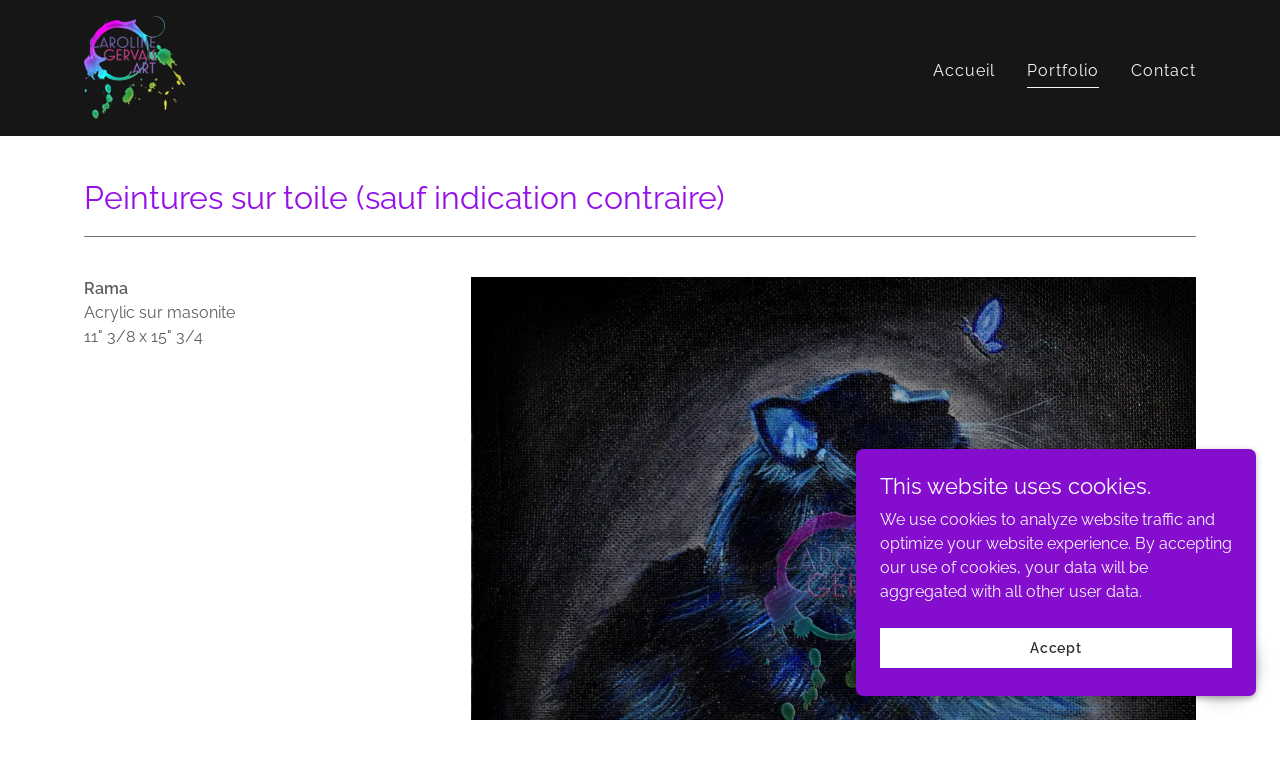

--- FILE ---
content_type: text/html;charset=utf-8
request_url: https://carolinegervais.art/portfolio
body_size: 13004
content:
<!DOCTYPE html><html lang="en-CA"><head><link rel="icon" href="//img1.wsimg.com/isteam/ip/2a4ea69d-70d9-4d5e-a857-32237c263e8a/favicon/ddc47f1e-c46b-4d30-bcc9-aadaa96cd889.png/:/rs=w:16,h:16,m" sizes="16x16"/><link rel="icon" href="//img1.wsimg.com/isteam/ip/2a4ea69d-70d9-4d5e-a857-32237c263e8a/favicon/ddc47f1e-c46b-4d30-bcc9-aadaa96cd889.png/:/rs=w:24,h:24,m" sizes="24x24"/><link rel="icon" href="//img1.wsimg.com/isteam/ip/2a4ea69d-70d9-4d5e-a857-32237c263e8a/favicon/ddc47f1e-c46b-4d30-bcc9-aadaa96cd889.png/:/rs=w:32,h:32,m" sizes="32x32"/><link rel="icon" href="//img1.wsimg.com/isteam/ip/2a4ea69d-70d9-4d5e-a857-32237c263e8a/favicon/ddc47f1e-c46b-4d30-bcc9-aadaa96cd889.png/:/rs=w:48,h:48,m" sizes="48x48"/><link rel="icon" href="//img1.wsimg.com/isteam/ip/2a4ea69d-70d9-4d5e-a857-32237c263e8a/favicon/ddc47f1e-c46b-4d30-bcc9-aadaa96cd889.png/:/rs=w:64,h:64,m" sizes="64x64"/><meta charSet="utf-8"/><meta http-equiv="X-UA-Compatible" content="IE=edge"/><meta name="viewport" content="width=device-width, initial-scale=1"/><title>Portfolio</title><meta name="author" content="Caroline Gervais"/><meta name="generator" content="Starfield Technologies; Go Daddy Website Builder 8.0.0000"/><link rel="manifest" href="/manifest.webmanifest"/><link rel="apple-touch-icon" sizes="57x57" href="//img1.wsimg.com/isteam/ip/2a4ea69d-70d9-4d5e-a857-32237c263e8a/logo2.png/:/rs=w:57,h:57,m"/><link rel="apple-touch-icon" sizes="60x60" href="//img1.wsimg.com/isteam/ip/2a4ea69d-70d9-4d5e-a857-32237c263e8a/logo2.png/:/rs=w:60,h:60,m"/><link rel="apple-touch-icon" sizes="72x72" href="//img1.wsimg.com/isteam/ip/2a4ea69d-70d9-4d5e-a857-32237c263e8a/logo2.png/:/rs=w:72,h:72,m"/><link rel="apple-touch-icon" sizes="114x114" href="//img1.wsimg.com/isteam/ip/2a4ea69d-70d9-4d5e-a857-32237c263e8a/logo2.png/:/rs=w:114,h:114,m"/><link rel="apple-touch-icon" sizes="120x120" href="//img1.wsimg.com/isteam/ip/2a4ea69d-70d9-4d5e-a857-32237c263e8a/logo2.png/:/rs=w:120,h:120,m"/><link rel="apple-touch-icon" sizes="144x144" href="//img1.wsimg.com/isteam/ip/2a4ea69d-70d9-4d5e-a857-32237c263e8a/logo2.png/:/rs=w:144,h:144,m"/><link rel="apple-touch-icon" sizes="152x152" href="//img1.wsimg.com/isteam/ip/2a4ea69d-70d9-4d5e-a857-32237c263e8a/logo2.png/:/rs=w:152,h:152,m"/><link rel="apple-touch-icon" sizes="180x180" href="//img1.wsimg.com/isteam/ip/2a4ea69d-70d9-4d5e-a857-32237c263e8a/logo2.png/:/rs=w:180,h:180,m"/><meta property="og:url" content="https://carolinegervais.art/portfolio"/>
<meta property="og:site_name" content="Caroline Gervais"/>
<meta property="og:title" content="Caroline Gervais"/>
<meta property="og:type" content="website"/>
<meta property="og:image" content="https://img1.wsimg.com/isteam/stock/9702"/>
<meta property="og:locale" content="en_CA"/>
<meta name="twitter:card" content="summary"/>
<meta name="twitter:title" content="Caroline Gervais"/>
<meta name="twitter:description" content="Toiles originales et reproductions imprimées disponibles"/>
<meta name="twitter:image" content="https://img1.wsimg.com/isteam/stock/9702"/>
<meta name="twitter:image:alt" content="Caroline Gervais"/>
<meta name="theme-color" content="#9610e8"/><style data-inline-fonts>/* latin-ext */
@font-face {
  font-family: 'Sacramento';
  font-style: normal;
  font-weight: 400;
  font-display: swap;
  src: url(https://img1.wsimg.com/gfonts/s/sacramento/v17/buEzpo6gcdjy0EiZMBUG4CMf_exL.woff2) format('woff2');
  unicode-range: U+0100-02BA, U+02BD-02C5, U+02C7-02CC, U+02CE-02D7, U+02DD-02FF, U+0304, U+0308, U+0329, U+1D00-1DBF, U+1E00-1E9F, U+1EF2-1EFF, U+2020, U+20A0-20AB, U+20AD-20C0, U+2113, U+2C60-2C7F, U+A720-A7FF;
}
/* latin */
@font-face {
  font-family: 'Sacramento';
  font-style: normal;
  font-weight: 400;
  font-display: swap;
  src: url(https://img1.wsimg.com/gfonts/s/sacramento/v17/buEzpo6gcdjy0EiZMBUG4C0f_Q.woff2) format('woff2');
  unicode-range: U+0000-00FF, U+0131, U+0152-0153, U+02BB-02BC, U+02C6, U+02DA, U+02DC, U+0304, U+0308, U+0329, U+2000-206F, U+20AC, U+2122, U+2191, U+2193, U+2212, U+2215, U+FEFF, U+FFFD;
}

/* cyrillic-ext */
@font-face {
  font-family: 'Raleway';
  font-style: italic;
  font-weight: 400;
  font-display: swap;
  src: url(https://img1.wsimg.com/gfonts/s/raleway/v37/1Pt_g8zYS_SKggPNyCgSQamb1W0lwk4S4WjMDr4fIA9c.woff2) format('woff2');
  unicode-range: U+0460-052F, U+1C80-1C8A, U+20B4, U+2DE0-2DFF, U+A640-A69F, U+FE2E-FE2F;
}
/* cyrillic */
@font-face {
  font-family: 'Raleway';
  font-style: italic;
  font-weight: 400;
  font-display: swap;
  src: url(https://img1.wsimg.com/gfonts/s/raleway/v37/1Pt_g8zYS_SKggPNyCgSQamb1W0lwk4S4WjMDrcfIA9c.woff2) format('woff2');
  unicode-range: U+0301, U+0400-045F, U+0490-0491, U+04B0-04B1, U+2116;
}
/* vietnamese */
@font-face {
  font-family: 'Raleway';
  font-style: italic;
  font-weight: 400;
  font-display: swap;
  src: url(https://img1.wsimg.com/gfonts/s/raleway/v37/1Pt_g8zYS_SKggPNyCgSQamb1W0lwk4S4WjMDrwfIA9c.woff2) format('woff2');
  unicode-range: U+0102-0103, U+0110-0111, U+0128-0129, U+0168-0169, U+01A0-01A1, U+01AF-01B0, U+0300-0301, U+0303-0304, U+0308-0309, U+0323, U+0329, U+1EA0-1EF9, U+20AB;
}
/* latin-ext */
@font-face {
  font-family: 'Raleway';
  font-style: italic;
  font-weight: 400;
  font-display: swap;
  src: url(https://img1.wsimg.com/gfonts/s/raleway/v37/1Pt_g8zYS_SKggPNyCgSQamb1W0lwk4S4WjMDr0fIA9c.woff2) format('woff2');
  unicode-range: U+0100-02BA, U+02BD-02C5, U+02C7-02CC, U+02CE-02D7, U+02DD-02FF, U+0304, U+0308, U+0329, U+1D00-1DBF, U+1E00-1E9F, U+1EF2-1EFF, U+2020, U+20A0-20AB, U+20AD-20C0, U+2113, U+2C60-2C7F, U+A720-A7FF;
}
/* latin */
@font-face {
  font-family: 'Raleway';
  font-style: italic;
  font-weight: 400;
  font-display: swap;
  src: url(https://img1.wsimg.com/gfonts/s/raleway/v37/1Pt_g8zYS_SKggPNyCgSQamb1W0lwk4S4WjMDrMfIA.woff2) format('woff2');
  unicode-range: U+0000-00FF, U+0131, U+0152-0153, U+02BB-02BC, U+02C6, U+02DA, U+02DC, U+0304, U+0308, U+0329, U+2000-206F, U+20AC, U+2122, U+2191, U+2193, U+2212, U+2215, U+FEFF, U+FFFD;
}
/* cyrillic-ext */
@font-face {
  font-family: 'Raleway';
  font-style: normal;
  font-weight: 300;
  font-display: swap;
  src: url(https://img1.wsimg.com/gfonts/s/raleway/v37/1Ptug8zYS_SKggPNyCAIT5lu.woff2) format('woff2');
  unicode-range: U+0460-052F, U+1C80-1C8A, U+20B4, U+2DE0-2DFF, U+A640-A69F, U+FE2E-FE2F;
}
/* cyrillic */
@font-face {
  font-family: 'Raleway';
  font-style: normal;
  font-weight: 300;
  font-display: swap;
  src: url(https://img1.wsimg.com/gfonts/s/raleway/v37/1Ptug8zYS_SKggPNyCkIT5lu.woff2) format('woff2');
  unicode-range: U+0301, U+0400-045F, U+0490-0491, U+04B0-04B1, U+2116;
}
/* vietnamese */
@font-face {
  font-family: 'Raleway';
  font-style: normal;
  font-weight: 300;
  font-display: swap;
  src: url(https://img1.wsimg.com/gfonts/s/raleway/v37/1Ptug8zYS_SKggPNyCIIT5lu.woff2) format('woff2');
  unicode-range: U+0102-0103, U+0110-0111, U+0128-0129, U+0168-0169, U+01A0-01A1, U+01AF-01B0, U+0300-0301, U+0303-0304, U+0308-0309, U+0323, U+0329, U+1EA0-1EF9, U+20AB;
}
/* latin-ext */
@font-face {
  font-family: 'Raleway';
  font-style: normal;
  font-weight: 300;
  font-display: swap;
  src: url(https://img1.wsimg.com/gfonts/s/raleway/v37/1Ptug8zYS_SKggPNyCMIT5lu.woff2) format('woff2');
  unicode-range: U+0100-02BA, U+02BD-02C5, U+02C7-02CC, U+02CE-02D7, U+02DD-02FF, U+0304, U+0308, U+0329, U+1D00-1DBF, U+1E00-1E9F, U+1EF2-1EFF, U+2020, U+20A0-20AB, U+20AD-20C0, U+2113, U+2C60-2C7F, U+A720-A7FF;
}
/* latin */
@font-face {
  font-family: 'Raleway';
  font-style: normal;
  font-weight: 300;
  font-display: swap;
  src: url(https://img1.wsimg.com/gfonts/s/raleway/v37/1Ptug8zYS_SKggPNyC0ITw.woff2) format('woff2');
  unicode-range: U+0000-00FF, U+0131, U+0152-0153, U+02BB-02BC, U+02C6, U+02DA, U+02DC, U+0304, U+0308, U+0329, U+2000-206F, U+20AC, U+2122, U+2191, U+2193, U+2212, U+2215, U+FEFF, U+FFFD;
}
/* cyrillic-ext */
@font-face {
  font-family: 'Raleway';
  font-style: normal;
  font-weight: 400;
  font-display: swap;
  src: url(https://img1.wsimg.com/gfonts/s/raleway/v37/1Ptug8zYS_SKggPNyCAIT5lu.woff2) format('woff2');
  unicode-range: U+0460-052F, U+1C80-1C8A, U+20B4, U+2DE0-2DFF, U+A640-A69F, U+FE2E-FE2F;
}
/* cyrillic */
@font-face {
  font-family: 'Raleway';
  font-style: normal;
  font-weight: 400;
  font-display: swap;
  src: url(https://img1.wsimg.com/gfonts/s/raleway/v37/1Ptug8zYS_SKggPNyCkIT5lu.woff2) format('woff2');
  unicode-range: U+0301, U+0400-045F, U+0490-0491, U+04B0-04B1, U+2116;
}
/* vietnamese */
@font-face {
  font-family: 'Raleway';
  font-style: normal;
  font-weight: 400;
  font-display: swap;
  src: url(https://img1.wsimg.com/gfonts/s/raleway/v37/1Ptug8zYS_SKggPNyCIIT5lu.woff2) format('woff2');
  unicode-range: U+0102-0103, U+0110-0111, U+0128-0129, U+0168-0169, U+01A0-01A1, U+01AF-01B0, U+0300-0301, U+0303-0304, U+0308-0309, U+0323, U+0329, U+1EA0-1EF9, U+20AB;
}
/* latin-ext */
@font-face {
  font-family: 'Raleway';
  font-style: normal;
  font-weight: 400;
  font-display: swap;
  src: url(https://img1.wsimg.com/gfonts/s/raleway/v37/1Ptug8zYS_SKggPNyCMIT5lu.woff2) format('woff2');
  unicode-range: U+0100-02BA, U+02BD-02C5, U+02C7-02CC, U+02CE-02D7, U+02DD-02FF, U+0304, U+0308, U+0329, U+1D00-1DBF, U+1E00-1E9F, U+1EF2-1EFF, U+2020, U+20A0-20AB, U+20AD-20C0, U+2113, U+2C60-2C7F, U+A720-A7FF;
}
/* latin */
@font-face {
  font-family: 'Raleway';
  font-style: normal;
  font-weight: 400;
  font-display: swap;
  src: url(https://img1.wsimg.com/gfonts/s/raleway/v37/1Ptug8zYS_SKggPNyC0ITw.woff2) format('woff2');
  unicode-range: U+0000-00FF, U+0131, U+0152-0153, U+02BB-02BC, U+02C6, U+02DA, U+02DC, U+0304, U+0308, U+0329, U+2000-206F, U+20AC, U+2122, U+2191, U+2193, U+2212, U+2215, U+FEFF, U+FFFD;
}
/* cyrillic-ext */
@font-face {
  font-family: 'Raleway';
  font-style: normal;
  font-weight: 600;
  font-display: swap;
  src: url(https://img1.wsimg.com/gfonts/s/raleway/v37/1Ptug8zYS_SKggPNyCAIT5lu.woff2) format('woff2');
  unicode-range: U+0460-052F, U+1C80-1C8A, U+20B4, U+2DE0-2DFF, U+A640-A69F, U+FE2E-FE2F;
}
/* cyrillic */
@font-face {
  font-family: 'Raleway';
  font-style: normal;
  font-weight: 600;
  font-display: swap;
  src: url(https://img1.wsimg.com/gfonts/s/raleway/v37/1Ptug8zYS_SKggPNyCkIT5lu.woff2) format('woff2');
  unicode-range: U+0301, U+0400-045F, U+0490-0491, U+04B0-04B1, U+2116;
}
/* vietnamese */
@font-face {
  font-family: 'Raleway';
  font-style: normal;
  font-weight: 600;
  font-display: swap;
  src: url(https://img1.wsimg.com/gfonts/s/raleway/v37/1Ptug8zYS_SKggPNyCIIT5lu.woff2) format('woff2');
  unicode-range: U+0102-0103, U+0110-0111, U+0128-0129, U+0168-0169, U+01A0-01A1, U+01AF-01B0, U+0300-0301, U+0303-0304, U+0308-0309, U+0323, U+0329, U+1EA0-1EF9, U+20AB;
}
/* latin-ext */
@font-face {
  font-family: 'Raleway';
  font-style: normal;
  font-weight: 600;
  font-display: swap;
  src: url(https://img1.wsimg.com/gfonts/s/raleway/v37/1Ptug8zYS_SKggPNyCMIT5lu.woff2) format('woff2');
  unicode-range: U+0100-02BA, U+02BD-02C5, U+02C7-02CC, U+02CE-02D7, U+02DD-02FF, U+0304, U+0308, U+0329, U+1D00-1DBF, U+1E00-1E9F, U+1EF2-1EFF, U+2020, U+20A0-20AB, U+20AD-20C0, U+2113, U+2C60-2C7F, U+A720-A7FF;
}
/* latin */
@font-face {
  font-family: 'Raleway';
  font-style: normal;
  font-weight: 600;
  font-display: swap;
  src: url(https://img1.wsimg.com/gfonts/s/raleway/v37/1Ptug8zYS_SKggPNyC0ITw.woff2) format('woff2');
  unicode-range: U+0000-00FF, U+0131, U+0152-0153, U+02BB-02BC, U+02C6, U+02DA, U+02DC, U+0304, U+0308, U+0329, U+2000-206F, U+20AC, U+2122, U+2191, U+2193, U+2212, U+2215, U+FEFF, U+FFFD;
}
/* cyrillic-ext */
@font-face {
  font-family: 'Raleway';
  font-style: normal;
  font-weight: 700;
  font-display: swap;
  src: url(https://img1.wsimg.com/gfonts/s/raleway/v37/1Ptug8zYS_SKggPNyCAIT5lu.woff2) format('woff2');
  unicode-range: U+0460-052F, U+1C80-1C8A, U+20B4, U+2DE0-2DFF, U+A640-A69F, U+FE2E-FE2F;
}
/* cyrillic */
@font-face {
  font-family: 'Raleway';
  font-style: normal;
  font-weight: 700;
  font-display: swap;
  src: url(https://img1.wsimg.com/gfonts/s/raleway/v37/1Ptug8zYS_SKggPNyCkIT5lu.woff2) format('woff2');
  unicode-range: U+0301, U+0400-045F, U+0490-0491, U+04B0-04B1, U+2116;
}
/* vietnamese */
@font-face {
  font-family: 'Raleway';
  font-style: normal;
  font-weight: 700;
  font-display: swap;
  src: url(https://img1.wsimg.com/gfonts/s/raleway/v37/1Ptug8zYS_SKggPNyCIIT5lu.woff2) format('woff2');
  unicode-range: U+0102-0103, U+0110-0111, U+0128-0129, U+0168-0169, U+01A0-01A1, U+01AF-01B0, U+0300-0301, U+0303-0304, U+0308-0309, U+0323, U+0329, U+1EA0-1EF9, U+20AB;
}
/* latin-ext */
@font-face {
  font-family: 'Raleway';
  font-style: normal;
  font-weight: 700;
  font-display: swap;
  src: url(https://img1.wsimg.com/gfonts/s/raleway/v37/1Ptug8zYS_SKggPNyCMIT5lu.woff2) format('woff2');
  unicode-range: U+0100-02BA, U+02BD-02C5, U+02C7-02CC, U+02CE-02D7, U+02DD-02FF, U+0304, U+0308, U+0329, U+1D00-1DBF, U+1E00-1E9F, U+1EF2-1EFF, U+2020, U+20A0-20AB, U+20AD-20C0, U+2113, U+2C60-2C7F, U+A720-A7FF;
}
/* latin */
@font-face {
  font-family: 'Raleway';
  font-style: normal;
  font-weight: 700;
  font-display: swap;
  src: url(https://img1.wsimg.com/gfonts/s/raleway/v37/1Ptug8zYS_SKggPNyC0ITw.woff2) format('woff2');
  unicode-range: U+0000-00FF, U+0131, U+0152-0153, U+02BB-02BC, U+02C6, U+02DA, U+02DC, U+0304, U+0308, U+0329, U+2000-206F, U+20AC, U+2122, U+2191, U+2193, U+2212, U+2215, U+FEFF, U+FFFD;
}
</style><style>.x{-ms-text-size-adjust:100%;-webkit-text-size-adjust:100%;-webkit-tap-highlight-color:rgba(0,0,0,0);margin:0;box-sizing:border-box}.x *,.x :after,.x :before{box-sizing:inherit}.x-el a[href^="mailto:"]:not(.x-el),.x-el a[href^="tel:"]:not(.x-el){color:inherit;font-size:inherit;text-decoration:inherit}.x-el-article,.x-el-aside,.x-el-details,.x-el-figcaption,.x-el-figure,.x-el-footer,.x-el-header,.x-el-hgroup,.x-el-main,.x-el-menu,.x-el-nav,.x-el-section,.x-el-summary{display:block}.x-el-audio,.x-el-canvas,.x-el-progress,.x-el-video{display:inline-block;vertical-align:baseline}.x-el-audio:not([controls]){display:none;height:0}.x-el-template{display:none}.x-el-a{background-color:transparent;color:inherit}.x-el-a:active,.x-el-a:hover{outline:0}.x-el-abbr[title]{border-bottom:1px dotted}.x-el-b,.x-el-strong{font-weight:700}.x-el-dfn{font-style:italic}.x-el-mark{background:#ff0;color:#000}.x-el-small{font-size:80%}.x-el-sub,.x-el-sup{font-size:75%;line-height:0;position:relative;vertical-align:baseline}.x-el-sup{top:-.5em}.x-el-sub{bottom:-.25em}.x-el-img{vertical-align:middle;border:0}.x-el-svg:not(:root){overflow:hidden}.x-el-figure{margin:0}.x-el-hr{box-sizing:content-box;height:0}.x-el-pre{overflow:auto}.x-el-code,.x-el-kbd,.x-el-pre,.x-el-samp{font-family:monospace,monospace;font-size:1em}.x-el-button,.x-el-input,.x-el-optgroup,.x-el-select,.x-el-textarea{color:inherit;font:inherit;margin:0}.x-el-button{overflow:visible}.x-el-button,.x-el-select{text-transform:none}.x-el-button,.x-el-input[type=button],.x-el-input[type=reset],.x-el-input[type=submit]{-webkit-appearance:button;cursor:pointer}.x-el-button[disabled],.x-el-input[disabled]{cursor:default}.x-el-button::-moz-focus-inner,.x-el-input::-moz-focus-inner{border:0;padding:0}.x-el-input{line-height:normal}.x-el-input[type=checkbox],.x-el-input[type=radio]{box-sizing:border-box;padding:0}.x-el-input[type=number]::-webkit-inner-spin-button,.x-el-input[type=number]::-webkit-outer-spin-button{height:auto}.x-el-input[type=search]{-webkit-appearance:textfield;box-sizing:content-box}.x-el-input[type=search]::-webkit-search-cancel-button,.x-el-input[type=search]::-webkit-search-decoration{-webkit-appearance:none}.x-el-textarea{border:0}.x-el-fieldset{border:1px solid silver;margin:0 2px;padding:.35em .625em .75em}.x-el-legend{border:0;padding:0}.x-el-textarea{overflow:auto}.x-el-optgroup{font-weight:700}.x-el-table{border-collapse:collapse;border-spacing:0}.x-el-td,.x-el-th{padding:0}.x{-webkit-font-smoothing:antialiased}.x-el-hr{border:0}.x-el-fieldset,.x-el-input,.x-el-select,.x-el-textarea{margin-top:0;margin-bottom:0}.x-el-fieldset,.x-el-input[type=email],.x-el-input[type=text],.x-el-textarea{width:100%}.x-el-label{vertical-align:middle}.x-el-input{border-style:none;padding:.5em;vertical-align:middle}.x-el-select:not([multiple]){vertical-align:middle}.x-el-textarea{line-height:1.75;padding:.5em}.x-el.d-none{display:none!important}.sideline-footer{margin-top:auto}.disable-scroll{touch-action:none;overflow:hidden;position:fixed;max-width:100vw}@-webkit-keyframes loaderscale{0%{transform:scale(1);opacity:1}45%{transform:scale(.1);opacity:.7}80%{transform:scale(1);opacity:1}}@keyframes loaderscale{0%{transform:scale(1);opacity:1}45%{transform:scale(.1);opacity:.7}80%{transform:scale(1);opacity:1}}.x-loader svg{display:inline-block}.x-loader svg:first-child{-webkit-animation:loaderscale .75s cubic-bezier(.2,.68,.18,1.08) -.24s infinite;animation:loaderscale .75s cubic-bezier(.2,.68,.18,1.08) -.24s infinite}.x-loader svg:nth-child(2){-webkit-animation:loaderscale .75s cubic-bezier(.2,.68,.18,1.08) -.12s infinite;animation:loaderscale .75s cubic-bezier(.2,.68,.18,1.08) -.12s infinite}.x-loader svg:nth-child(3){-webkit-animation:loaderscale .75s cubic-bezier(.2,.68,.18,1.08) 0s infinite;animation:loaderscale .75s cubic-bezier(.2,.68,.18,1.08) 0s infinite}.x-icon>svg{transition:transform .33s ease-in-out}.x-icon>svg.rotate-90{transform:rotate(-90deg)}.x-icon>svg.rotate90{transform:rotate(90deg)}.x-icon>svg.rotate-180{transform:rotate(-180deg)}.x-icon>svg.rotate180{transform:rotate(180deg)}.x-rt:after{content:"";clear:both}.x-rt ol,.x-rt ul{text-align:left}.x-rt p{margin:0}.x-rt br{clear:both}.mte-inline-block{display:inline-block}@media only screen and (min-device-width:1025px){:root select,_::-webkit-full-page-media,_:future{font-family:sans-serif!important}}

</style>
<style>/*
Copyright (c) 2012 by Brian J. Bonislawsky DBA Astigmatic (AOETI) (astigma@astigmatic.com), with Reserved Font Name "Sacramento"

This Font Software is licensed under the SIL Open Font License, Version 1.1.
This license is copied below, and is also available with a FAQ at: http://scripts.sil.org/OFL

—————————————————————————————-
SIL OPEN FONT LICENSE Version 1.1 - 26 February 2007
—————————————————————————————-
*/

/*
Copyright (c) 2010 - 2013, Matt McInerney (matt@pixelspread.com), Pablo Impallari (impallari@gmail.com), Rodrigo Fuenzalida (hello@rfuenzalida.com) with Reserved Font Name "Raleway"

This Font Software is licensed under the SIL Open Font License, Version 1.1.
This license is copied below, and is also available with a FAQ at: http://scripts.sil.org/OFL

—————————————————————————————-
SIL OPEN FONT LICENSE Version 1.1 - 26 February 2007
—————————————————————————————-
*/
</style>
<style data-glamor="cxs-default-sheet">.x .c1-1{letter-spacing:normal}.x .c1-2{text-transform:none}.x .c1-3{background-color:rgb(255, 255, 255)}.x .c1-4{width:100%}.x .c1-5 > div{position:relative}.x .c1-6 > div{overflow:hidden}.x .c1-7 > div{margin-top:auto}.x .c1-8 > div{margin-right:auto}.x .c1-9 > div{margin-bottom:auto}.x .c1-a > div{margin-left:auto}.x .c1-b{font-family:'Raleway', arial, sans-serif}.x .c1-c{font-size:16px}.x .c1-h{background-color:rgb(22, 22, 22)}.x .c1-i{padding-top:40px}.x .c1-j{padding-bottom:40px}.x .c1-k{overflow:visible}.x .c1-l{padding:0px !important}.x .c1-o{display:none}.x .c1-q .sticky-animate{background-color:rgba(22, 22, 22, 0.9)}.x .c1-r{transition:background .3s}.x .c1-s{position:relative}.x .c1-t{padding-top:8px}.x .c1-u{padding-bottom:8px}.x .c1-v{padding-left:24px}.x .c1-w{padding-right:24px}.x .c1-x{background-color:rgba(22, 22, 22, 0.25)}.x .c1-y{z-index:auto}.x .c1-13{align-items:center}.x .c1-14{flex-wrap:nowrap}.x .c1-15{display:flex}.x .c1-16{margin-top:0px}.x .c1-17{margin-right:0px}.x .c1-18{margin-bottom:0px}.x .c1-19{margin-left:0px}.x .c1-1a{[object -object]:0px}.x .c1-1c{width:70%}.x .c1-1d{text-align:left}.x .c1-1e{justify-content:flex-start}.x .c1-1f{overflow-wrap:break-word}.x .c1-1g{padding-left:8px}.x .c1-1h{padding-right:8px}.x .c1-1i{display:inline-block}.x .c1-1j{font-family:'Sacramento', serif, system-ui}.x .c1-1k{max-width:calc(100% - 0.1px)}.x .c1-1l{font-size:18px}.x .c1-1t{letter-spacing:inherit}.x .c1-1u{text-transform:inherit}.x .c1-1v{text-decoration:none}.x .c1-1w{word-wrap:break-word}.x .c1-1x{display:inline}.x .c1-1y{cursor:pointer}.x .c1-1z{border-top:0px}.x .c1-20{border-right:0px}.x .c1-21{border-bottom:0px}.x .c1-22{border-left:0px}.x .c1-23{max-width:100%}.x .c1-24{width:auto}.x .c1-25{color:rgb(183, 66, 255)}.x .c1-26{font-weight:inherit}.x .c1-27:hover{color:rgb(210, 176, 254)}.x .c1-28:active{color:rgb(229, 211, 254)}.x .c1-29{padding-top:0px}.x .c1-2a{padding-right:0px}.x .c1-2b{padding-bottom:0px}.x .c1-2c{padding-left:0px}.x .c1-2e{margin-left:auto}.x .c1-2f{margin-right:auto}.x .c1-2g{vertical-align:middle}.x .c1-2h{aspect-ratio:0.9677093844601413 / 1}.x .c1-2i{object-fit:contain}.x .c1-2j{height:80px}.x .c1-2k{background-color:transparent}.x .c1-2l{transition:max-height .5s}.x .c1-2m{border-radius:0px}.x .c1-34{width:30%}.x .c1-35{justify-content:flex-end}.x .c1-36{color:rgb(247, 247, 247)}.x .c1-37:hover{color:rgb(183, 66, 255)}.x .c1-38{color:inherit}.x .c1-39{vertical-align:top}.x .c1-3a{padding-top:6px}.x .c1-3b{padding-right:6px}.x .c1-3c{padding-bottom:6px}.x .c1-3d{padding-left:6px}.x .c1-3j{width:35%}.x .c1-3k{min-width:35%}.x .c1-3l{flex-shrink:0}.x .c1-3q{min-width:65%}.x .c1-3r{flex-basis:auto}.x .c1-3s{padding-top:5px}.x .c1-3t{line-height:24px}.x .c1-3u{-webkit-margin-before:0}.x .c1-3v{-webkit-margin-after:0}.x .c1-3w{-webkit-padding-start:0}.x .c1-3x{color:rgb(164, 164, 164)}.x .c1-3y{margin-bottom:none}.x .c1-3z{list-style:none}.x .c1-40{padding-left:32px}.x .c1-41{white-space:nowrap}.x .c1-42{visibility:hidden}.x .c1-43:first-child{margin-left:0}.x .c1-44:first-child{padding-left:0}.x .c1-45{letter-spacing:0.063em}.x .c1-46{display:block}.x .c1-47{line-height:1.5em}.x .c1-48{margin-left:-6px}.x .c1-49{margin-right:-6px}.x .c1-4a{margin-top:-6px}.x .c1-4b{margin-bottom:-6px}.x .c1-4c{font-weight:400}.x .c1-4d:hover{color:rgb(247, 247, 247)}.x .c1-4e:active{color:rgb(247, 247, 247)}.x .c1-4f{margin-bottom:-5px}.x .c1-4g{padding-bottom:4px}.x .c1-4h{border-bottom:1px solid}.x .c1-4i{transition:transform .33s ease-in-out}.x .c1-4j{transform:rotate(0deg)}.x .c1-4k{border-radius:4px}.x .c1-4l{box-shadow:0 3px 6px 3px rgba(0,0,0,0.24)}.x .c1-4m{padding-top:16px}.x .c1-4n{padding-bottom:16px}.x .c1-4o{padding-left:16px}.x .c1-4p{padding-right:16px}.x .c1-4q{position:absolute}.x .c1-4r{right:0px}.x .c1-4s{top:32px}.x .c1-4t{max-height:45vh}.x .c1-4u{overflow-y:auto}.x .c1-4v{z-index:1003}.x .c1-4y:last-child{margin-bottom:0}.x .c1-4z{line-height:1.5}.x .c1-50{margin-top:8px}.x .c1-51{margin-bottom:8px}.x .c1-52{position:fixed}.x .c1-53{top:0px}.x .c1-54{height:100%}.x .c1-55{z-index:10002}.x .c1-56{padding-top:56px}.x .c1-57{-webkit-overflow-scrolling:touch}.x .c1-58{transform:translateX(-249vw)}.x .c1-59{overscroll-behavior:contain}.x .c1-5a{box-shadow:0 2px 6px 0px rgba(0,0,0,0.2)}.x .c1-5b{transition:transform .3s ease-in-out}.x .c1-5c{overflow:hidden}.x .c1-5d{flex-direction:column}.x .c1-5e{line-height:1.3em}.x .c1-5f{font-style:normal}.x .c1-5g{top:15px}.x .c1-5h{right:15px}.x .c1-5i{font-size:28px}.x .c1-5n{overflow-x:hidden}.x .c1-5o{overscroll-behavior:none}.x .c1-5p{border-color:rgba(76, 76, 76, 0.5)}.x .c1-5q{border-bottom-width:1px}.x .c1-5r{border-bottom-style:solid}.x .c1-5s:last-child{border-bottom:0}.x .c1-5t{min-width:200px}.x .c1-5u{justify-content:space-between}.x .c1-5v{font-size:22px}.x .c1-5w:active{color:rgb(183, 66, 255)}.x .c1-62{font-weight:600}.x .c1-63{line-height:1.4}.x .c1-64{margin-bottom:40px}.x .c1-65{color:rgb(150, 16, 232)}.x .c1-67{font-size:unset}.x .c1-68{font-family:unset}.x .c1-69{letter-spacing:unset}.x .c1-6a{text-transform:unset}.x .c1-6b{border-color:rgb(119, 119, 119)}.x .c1-6c{border-bottom-width:1px}.x .c1-6d{border-style:solid}.x .c1-6e{margin-top:16px}.x .c1-6f{box-sizing:border-box}.x .c1-6g{flex-direction:row}.x .c1-6h{flex-wrap:wrap}.x .c1-6i{margin-right:-12px}.x .c1-6j{margin-bottom:16px}.x .c1-6k{margin-left:-12px}.x .c1-6r{flex-grow:1}.x .c1-6s{flex-shrink:1}.x .c1-6t{flex-basis:100%}.x .c1-6u{padding-right:12px}.x .c1-6v{padding-left:12px}.x .c1-72{width:2560px}.x .c1-73{text-align:center}.x .c1-74{border-width:0 !important}.x .c1-75{aspect-ratio:1.391304347826087 / 1}.x .c1-79{margin-top:4px}.x .c1-7a{color:rgb(94, 94, 94)}.x .c1-7c{font-size:inherit !important}.x .c1-7d{line-height:inherit}.x .c1-7e{font-style:italic}.x .c1-7f{text-decoration:line-through}.x .c1-7g{text-decoration:underline}.x .c1-7h{width:2025px}.x .c1-7i{aspect-ratio:0.791015625 / 1}.x .c1-7k{aspect-ratio:1.25 / 1}.x .c1-7m{width:1949px}.x .c1-7n{aspect-ratio:0.761328125 / 1}.x .c1-7p{width:2038px}.x .c1-7q{aspect-ratio:0.79609375 / 1}.x .c1-7s{aspect-ratio:1.3403141361256545 / 1}.x .c1-7u{text-align:right}.x .c1-7v > :nth-child(2){margin-left:.25em}.x .c1-7w:hover{color:rgb(108, 8, 169)}.x .c1-7x:active{color:rgb(76, 4, 121)}.x .c1-7y{background-color:rgb(0, 0, 0)}.x .c1-7z{font-size:25px}.x .c1-80{color:rgb(226, 226, 226)}.x .c1-85 > svg circle{animation:cascade 1s infinite alternate;}.x .c1-86 > svg circle:nth-child(2){animation-delay:0.3s}.x .c1-87 > svg circle:nth-child(3){animation-delay:0.6s}.x .c1-88{margin-bottom:0px}.x .c1-89{justify-content:center}.x .c1-8a{min-height:unset}.x .c1-8d{flex-basis:0%}.x .c1-8e{padding-bottom:24px}.x .c1-8f{margin-bottom:-24px}.x .c1-8h{flex-basis:50%}.x .c1-8i{max-width:50%}.x .c1-8j{min-height:200px}.x .c1-8n{padding-bottom:56px}.x .c1-8o{flex-grow:3}.x .c1-8r{color:rgb(150, 150, 150)}.x .c1-8s{font-size:14px}.x .c1-8y{margin-top:24px}.x .c1-90{color:rgb(174, 41, 255)}.x .c1-91:hover{color:rgb(197, 150, 253)}.x .c1-92:active{color:rgb(215, 186, 254)}.x .c1-93{right:0px}.x .c1-94{z-index:10000}.x .c1-95{height:auto}.x .c1-96{background-color:rgb(133, 13, 206)}.x .c1-97{transition:all 1s ease-in}.x .c1-98{box-shadow:0 2px 6px 0px rgba(0,0,0,0.3)}.x .c1-99{contain:content}.x .c1-9a{bottom:-500px}.x .c1-9b{padding-top:24px}.x .c1-9j{line-height:1.25}.x .c1-9k{color:rgb(255, 255, 255)}.x .c1-9l{max-height:300px}.x .c1-9n{transition:all 0.3s}.x .c1-9o{transition-property:background-color}.x .c1-9p{transition-duration:.3s}.x .c1-9q{transition-timing-function:ease-in-out}.x .c1-9r{margin-bottom:4px}.x .c1-9s{word-break:break-word}.x .c1-9t{border-style:none}.x .c1-9u{padding-top:4px}.x .c1-9v{min-height:40px}.x .c1-9w{color:rgb(48, 48, 48)}.x .c1-9x{text-shadow:none}.x .c1-9y:hover{background-color:rgb(255, 255, 255)}.x .c1-a2:nth-child(2){margin-left:24px}.x .c1-a4{right:24px}.x .c1-a5{bottom:24px}.x .c1-a6{z-index:9999}.x .c1-a7{width:65px}.x .c1-a8{height:65px}.x .c1-aa{border-radius:50%}.x .c1-ab{background-color:rgb(150, 16, 232)}.x .c1-ac{box-shadow:0px 3px 18px rgba(0, 0, 0, 0.25)}.x .c1-ad{transform:translateZ(0)}</style>
<style data-glamor="cxs-xs-sheet">@media (max-width: 767px){.x .c1-m{padding-top:32px}}@media (max-width: 767px){.x .c1-n{padding-bottom:32px}}@media (max-width: 767px){.x .c1-1m{justify-content:flex-start}}@media (max-width: 767px){.x .c1-1n{max-width:100%}}@media (max-width: 767px){.x .c1-2n{height:104px}}@media (max-width: 767px){.x .c1-2o{max-width:224px}}@media (max-width: 767px){.x .c1-2p{display:block}}@media (max-width: 767px){.x .c1-2q{max-height:80px}}@media (max-width: 767px){.x .c1-2r{margin-top:0}}@media (max-width: 767px){.x .c1-2s{margin-right:auto}}@media (max-width: 767px){.x .c1-2t{margin-bottom:0}}@media (max-width: 767px){.x .c1-2u{margin-left:auto}}@media (max-width: 767px){.x .c1-3m{width:100%}}@media (max-width: 767px){.x .c1-3n{display:flex}}@media (max-width: 767px){.x .c1-3o{justify-content:center}}@media (max-width: 767px){.x .c1-66{margin-bottom:24px}}@media (max-width: 767px){.x .c1-76{height:calc((100vw - 48px)/1.391304347826087)}}@media (max-width: 767px){.x .c1-7j{height:calc((100vw - 48px)/0.791015625)}}@media (max-width: 767px){.x .c1-7l{height:calc((100vw - 48px)/1.25)}}@media (max-width: 767px){.x .c1-7o{height:calc((100vw - 48px)/0.761328125)}}@media (max-width: 767px){.x .c1-7r{height:calc((100vw - 48px)/0.79609375)}}@media (max-width: 767px){.x .c1-7t{height:calc((100vw - 48px)/1.3403141361256545)}}@media (max-width: 767px){.x .c1-8b{margin-top:50px}}@media (max-width: 767px){.x .c1-8c{margin-bottom:50px}}</style>
<style data-glamor="cxs-sm-sheet">@media (min-width: 768px){.x .c1-d{font-size:16px}}@media (min-width: 768px) and (max-width: 1023px){.x .c1-1o{width:auto}}@media (min-width: 768px){.x .c1-1p{font-size:18px}}@media (min-width: 768px) and (max-width: 1023px){.x .c1-2v{display:block}}@media (min-width: 768px) and (max-width: 1023px){.x .c1-2w{max-height:80px}}@media (min-width: 768px) and (max-width: 1023px){.x .c1-2x{margin-top:0}}@media (min-width: 768px) and (max-width: 1023px){.x .c1-2y{margin-right:auto}}@media (min-width: 768px) and (max-width: 1023px){.x .c1-2z{margin-bottom:0}}@media (min-width: 768px) and (max-width: 1023px){.x .c1-30{margin-left:auto}}@media (min-width: 768px){.x .c1-3e{width:100%}}@media (min-width: 768px) and (max-width: 1023px){.x .c1-3p{width:100%}}@media (min-width: 768px) and (max-width: 1023px){.x .c1-4x{right:0px}}@media (min-width: 768px){.x .c1-5j{font-size:30px}}@media (min-width: 768px){.x .c1-5x{font-size:22px}}@media (min-width: 768px){.x .c1-6l{margin-top:0}}@media (min-width: 768px){.x .c1-6m{margin-right:-24px}}@media (min-width: 768px){.x .c1-6n{margin-bottom:0}}@media (min-width: 768px){.x .c1-6o{margin-left:-24px}}@media (min-width: 768px){.x .c1-6w{padding-top:0}}@media (min-width: 768px){.x .c1-6x{padding-right:24px}}@media (min-width: 768px){.x .c1-6y{padding-bottom:0}}@media (min-width: 768px){.x .c1-6z{padding-left:24px}}@media (min-width: 768px){.x .c1-81{font-size:25px}}@media (min-width: 768px){.x .c1-8g{margin-bottom:-48px}}@media (min-width: 768px){.x .c1-8k{padding-bottom:48px}}@media (min-width: 768px){.x .c1-8t{font-size:14px}}@media (min-width: 768px){.x .c1-9c{width:400px}}@media (min-width: 768px){.x .c1-9d{max-height:500px}}@media (min-width: 768px){.x .c1-9e{border-radius:7px}}@media (min-width: 768px){.x .c1-9f{margin-top:24px}}@media (min-width: 768px){.x .c1-9g{margin-right:24px}}@media (min-width: 768px){.x .c1-9h{margin-bottom:24px}}@media (min-width: 768px){.x .c1-9i{margin-left:24px}}@media (min-width: 768px){.x .c1-9m{max-height:200px}}@media (min-width: 768px){.x .c1-a3{width:auto}}</style>
<style data-glamor="cxs-md-sheet">@media (min-width: 1024px){.x .c1-e{font-size:16px}}@media (min-width: 1024px){.x .c1-p{display:block}}@media (min-width: 1024px){.x .c1-z{padding-top:16px}}@media (min-width: 1024px){.x .c1-10{padding-bottom:16px}}@media (min-width: 1024px){.x .c1-11{padding-left:0px}}@media (min-width: 1024px){.x .c1-12{padding-right:0px}}@media (min-width: 1024px){.x .c1-1b{display:none}}@media (min-width: 1024px){.x .c1-1q{font-size:18px}}@media (min-width: 1024px){.x .c1-2d{display:inline-block}}@media (min-width: 1024px){.x .c1-31{height:104px}}@media (min-width: 1024px){.x .c1-32{width:auto}}@media (min-width: 1024px){.x .c1-33{max-height:104px}}@media (min-width: 1024px){.x .c1-3f{width:984px}}@media (min-width: 1024px){.x .c1-3i{display:flex}}@media (min-width: 1024px) and (max-width: 1279px){.x .c1-4w{right:0px}}@media (min-width: 1024px){.x .c1-5k{font-size:30px}}@media (min-width: 1024px){.x .c1-5y{min-width:300px}}@media (min-width: 1024px){.x .c1-5z{font-size:22px}}@media (min-width: 1024px){.x .c1-6p{margin-bottom:16px}}@media (min-width: 1024px){.x .c1-6q{flex-direction:row-reverse}}@media (min-width: 1024px){.x .c1-70{flex-basis:66.66666666666666%}}@media (min-width: 1024px){.x .c1-71{max-width:66.66666666666666%}}@media (min-width: 1024px){.x .c1-77{flex-basis:33.33333333333333%}}@media (min-width: 1024px){.x .c1-78{max-width:33.33333333333333%}}@media (min-width: 1024px){.x .c1-7b{margin-top:0px}}@media (min-width: 1024px){.x .c1-82{font-size:25px}}@media (min-width: 1024px){.x .c1-8l{flex-basis:25%}}@media (min-width: 1024px){.x .c1-8m{max-width:25%}}@media (min-width: 1024px){.x .c1-8p{flex-basis:0%}}@media (min-width: 1024px){.x .c1-8q{max-width:none}}@media (min-width: 1024px){.x .c1-8u{text-align:left}}@media (min-width: 1024px){.x .c1-8v{font-size:14px}}@media (min-width: 1024px){.x .c1-8z{text-align:right}}@media (min-width: 1024px){.x .c1-9z:hover{box-shadow:inset 0 0 0 2px}}@media (min-width: 1024px){.x .c1-a0:hover{color:rgb(210, 176, 254)}}@media (min-width: 1024px){.x .c1-a1:hover{background-color:transparent}}@media (min-width: 1024px){.x .c1-a9{z-index:9999}}</style>
<style data-glamor="cxs-lg-sheet">@media (min-width: 1280px){.x .c1-f{font-size:16px}}@media (min-width: 1280px){.x .c1-1r{font-size:18px}}@media (min-width: 1280px){.x .c1-3g{width:1160px}}@media (min-width: 1280px){.x .c1-5l{font-size:32px}}@media (min-width: 1280px){.x .c1-60{font-size:22px}}@media (min-width: 1280px){.x .c1-83{font-size:25px}}@media (min-width: 1280px){.x .c1-8w{font-size:14px}}</style>
<style data-glamor="cxs-xl-sheet">@media (min-width: 1536px){.x .c1-g{font-size:18px}}@media (min-width: 1536px){.x .c1-1s{font-size:20px}}@media (min-width: 1536px){.x .c1-3h{width:1280px}}@media (min-width: 1536px){.x .c1-5m{font-size:36px}}@media (min-width: 1536px){.x .c1-61{font-size:24px}}@media (min-width: 1536px){.x .c1-84{font-size:27px}}@media (min-width: 1536px){.x .c1-8x{font-size:16px}}</style>
<style>@keyframes cascade { 0% { opacity: 1; } 100% { opacity: 0; }}</style>
<style>.page-inner { background-color: rgb(0, 0, 0); min-height: 100vh; }</style>
<style>.grecaptcha-badge { visibility: hidden; }</style>
<script>"use strict";

if ('serviceWorker' in navigator) {
  window.addEventListener('load', function () {
    navigator.serviceWorker.register('/sw.js');
  });
}</script></head>
<body class="x  x-fonts-sacramento x-fonts-raleway"><div id="layout-2-a-4-ea-69-d-70-d-9-4-d-5-e-a-857-32237-c-263-e-8-a" class="layout layout-layout layout-layout-layout-17 locale-en-CA lang-en"><div data-ux="Page" id="page-50864" class="x-el x-el-div x-el c1-1 c1-2 c1-3 c1-4 c1-5 c1-6 c1-7 c1-8 c1-9 c1-a c1-b c1-c c1-d c1-e c1-f c1-g c1-1 c1-2 c1-b c1-c c1-d c1-e c1-f c1-g"><div data-ux="Block" class="x-el x-el-div page-inner c1-1 c1-2 c1-b c1-c c1-d c1-e c1-f c1-g"><div id="fbdec8e3-e483-4850-9e5e-d0c2f6f0ccd6" class="widget widget-header widget-header-header-9"><div data-ux="Header" role="main" data-aid="HEADER_WIDGET" id="n-50865" class="x-el x-el-div x-el x-el c1-1 c1-2 c1-b c1-c c1-d c1-e c1-f c1-g c1-1 c1-2 c1-h c1-b c1-c c1-d c1-e c1-f c1-g c1-1 c1-2 c1-b c1-c c1-d c1-e c1-f c1-g"><div> <section data-ux="Section" data-aid="HEADER_SECTION" class="x-el x-el-section c1-1 c1-2 c1-h c1-i c1-j c1-k c1-l c1-b c1-c c1-m c1-n c1-d c1-e c1-f c1-g"><div data-ux="Block" class="x-el x-el-div c1-1 c1-2 c1-o c1-b c1-c c1-d c1-p c1-e c1-f c1-g"></div><div data-ux="Block" class="x-el x-el-div c1-1 c1-2 c1-4 c1-h c1-b c1-c c1-d c1-e c1-f c1-g"><div id="header_stickynav-anchor50868"></div><div data-ux="Block" data-stickynav-wrapper="true" class="x-el x-el-div c1-1 c1-2 c1-q c1-b c1-c c1-d c1-e c1-f c1-g"><div data-ux="Block" data-stickynav="true" id="header_stickynav50867" class="x-el x-el-div c1-1 c1-2 c1-r c1-b c1-c c1-d c1-e c1-f c1-g"><nav data-ux="Block" class="x-el x-el-nav c1-1 c1-2 c1-s c1-t c1-u c1-v c1-w c1-x c1-y c1-b c1-c c1-d c1-z c1-10 c1-11 c1-12 c1-e c1-f c1-g"><div data-ux="Block" class="x-el x-el-div c1-1 c1-2 c1-13 c1-14 c1-4 c1-15 c1-16 c1-17 c1-18 c1-19 c1-1a c1-b c1-c c1-d c1-1b c1-e c1-f c1-g"><div data-ux="Block" class="x-el x-el-div c1-1 c1-2 c1-15 c1-1c c1-1d c1-1e c1-1f c1-1g c1-1h c1-b c1-c c1-d c1-e c1-f c1-g"><div data-ux="Block" data-aid="HEADER_LOGO_RENDERED" class="x-el x-el-div c1-1i c1-1j c1-1k c1-1l c1-1m c1-1n c1-1o c1-1p c1-1q c1-1r c1-1s"><a rel="" role="link" aria-haspopup="false" data-ux="Link" data-page="2dbc3c68-54c1-4511-8f4b-14af5ec7c5f0" title="Caroline Gervais" href="/accueil" data-typography="LinkAlpha" class="x-el x-el-a c1-1t c1-1u c1-1v c1-1w c1-1f c1-1x c1-1y c1-1z c1-20 c1-21 c1-22 c1-23 c1-24 c1-b c1-25 c1-c c1-26 c1-27 c1-28 c1-d c1-e c1-f c1-g" data-tccl="ux2.HEADER.header9.Logo.Default.Link.Default.50869.click,click"><div data-ux="Block" class="x-el x-el-div c1-1 c1-2 c1-29 c1-2a c1-2b c1-2c c1-1a c1-b c1-c c1-d c1-2d c1-e c1-f c1-g"><img src="//img1.wsimg.com/isteam/ip/2a4ea69d-70d9-4d5e-a857-32237c263e8a/logo2.png/:/rs=h:104,cg:true,m/qt=q:95" srcSet="//img1.wsimg.com/isteam/ip/2a4ea69d-70d9-4d5e-a857-32237c263e8a/logo2.png/:/rs=w:101,h:104,cg:true,m/cr=w:101,h:104/qt=q:95, //img1.wsimg.com/isteam/ip/2a4ea69d-70d9-4d5e-a857-32237c263e8a/logo2.png/:/rs=w:201,h:208,cg:true,m/cr=w:201,h:208/qt=q:95 2x, //img1.wsimg.com/isteam/ip/2a4ea69d-70d9-4d5e-a857-32237c263e8a/logo2.png/:/rs=w:302,h:312,cg:true,m/cr=w:302,h:312/qt=q:95 3x" alt="Caroline Gervais" data-ux="ImageLogo" data-aid="HEADER_LOGO_IMAGE_RENDERED" class="x-el x-el-img c1-1 c1-2 c1-24 c1-23 c1-2e c1-2f c1-16 c1-18 c1-2g c1-2h c1-2i c1-2j c1-2k c1-2l c1-29 c1-2a c1-2b c1-2c c1-2m c1-1a c1-b c1-c c1-2n c1-2o c1-2p c1-2q c1-2r c1-2s c1-2t c1-2u c1-2v c1-2w c1-2x c1-2y c1-2z c1-30 c1-d c1-31 c1-32 c1-33 c1-e c1-f c1-g"/></div></a></div></div><div data-ux="Block" class="x-el x-el-div c1-1 c1-2 c1-34 c1-2a c1-2c c1-15 c1-35 c1-b c1-c c1-d c1-e c1-f c1-g"><div data-ux="Element" id="bs-1" class="x-el x-el-div c1-1 c1-2 c1-b c1-c c1-d c1-e c1-f c1-g"><a rel="" role="button" aria-haspopup="menu" data-ux="LinkDropdown" data-toggle-ignore="true" id="50870" aria-expanded="false" toggleId="n-50865-navId-mobile" icon="hamburger" data-edit-interactive="true" data-aid="HAMBURGER_MENU_LINK" aria-label="Hamburger Site Navigation Icon" href="#" data-typography="LinkAlpha" class="x-el x-el-a c1-1t c1-1u c1-1v c1-1w c1-1f c1-15 c1-1y c1-13 c1-1e c1-1z c1-20 c1-21 c1-22 c1-36 c1-b c1-c c1-26 c1-37 c1-28 c1-d c1-1b c1-e c1-f c1-g" data-tccl="ux2.HEADER.header9.Section.Default.Link.Dropdown.50871.click,click"><svg viewBox="0 0 24 24" fill="currentColor" width="40px" height="40px" data-ux="IconHamburger" class="x-el x-el-svg c1-1 c1-2 c1-38 c1-1i c1-39 c1-3a c1-3b c1-3c c1-3d c1-b c1-c c1-d c1-e c1-f c1-g"><g><path fill-rule="evenodd" d="M4 8h16V6H4z"></path><path fill-rule="evenodd" d="M4 13.096h16v-2.001H4z"></path><path fill-rule="evenodd" d="M4 18.346h16v-2H4z"></path></g></svg></a></div></div></div><div data-ux="Container" class="x-el x-el-div c1-1 c1-2 c1-2e c1-2f c1-v c1-w c1-23 c1-b c1-c c1-3e c1-d c1-3f c1-e c1-3g c1-f c1-3h c1-g"><div data-ux="Block" id="navBarId-50873" class="x-el x-el-div c1-1 c1-2 c1-o c1-1e c1-13 c1-14 c1-29 c1-2b c1-b c1-c c1-d c1-3i c1-e c1-f c1-g"><div data-ux="Block" class="x-el x-el-div c1-1 c1-2 c1-2a c1-15 c1-13 c1-1e c1-3j c1-3k c1-3l c1-b c1-c c1-d c1-e c1-f c1-g"><div data-ux="Block" data-aid="HEADER_LOGO_RENDERED" class="x-el x-el-div c1-1i c1-1j c1-1k c1-1d c1-1l c1-3m c1-3n c1-3o c1-3p c1-1p c1-1q c1-1r c1-1s"><a rel="" role="link" aria-haspopup="false" data-ux="Link" data-page="2dbc3c68-54c1-4511-8f4b-14af5ec7c5f0" title="Caroline Gervais" href="/accueil" data-typography="LinkAlpha" class="x-el x-el-a c1-1t c1-1u c1-1v c1-1w c1-1f c1-1x c1-1y c1-1z c1-20 c1-21 c1-22 c1-23 c1-24 c1-b c1-25 c1-c c1-26 c1-27 c1-28 c1-d c1-e c1-f c1-g" data-tccl="ux2.HEADER.header9.Logo.Default.Link.Default.50874.click,click"><div data-ux="Block" class="x-el x-el-div c1-1 c1-2 c1-29 c1-2a c1-2b c1-2c c1-1a c1-b c1-c c1-d c1-2d c1-e c1-f c1-g"><img src="//img1.wsimg.com/isteam/ip/2a4ea69d-70d9-4d5e-a857-32237c263e8a/logo2.png/:/rs=h:104,cg:true,m/qt=q:95" srcSet="//img1.wsimg.com/isteam/ip/2a4ea69d-70d9-4d5e-a857-32237c263e8a/logo2.png/:/rs=w:101,h:104,cg:true,m/cr=w:101,h:104/qt=q:95, //img1.wsimg.com/isteam/ip/2a4ea69d-70d9-4d5e-a857-32237c263e8a/logo2.png/:/rs=w:201,h:208,cg:true,m/cr=w:201,h:208/qt=q:95 2x, //img1.wsimg.com/isteam/ip/2a4ea69d-70d9-4d5e-a857-32237c263e8a/logo2.png/:/rs=w:302,h:312,cg:true,m/cr=w:302,h:312/qt=q:95 3x" alt="Caroline Gervais" data-ux="ImageLogo" data-aid="HEADER_LOGO_IMAGE_RENDERED" id="logo-50872" class="x-el x-el-img c1-1 c1-2 c1-24 c1-23 c1-2e c1-2f c1-16 c1-18 c1-2g c1-2h c1-2i c1-2j c1-2k c1-2l c1-29 c1-2a c1-2b c1-2c c1-2m c1-1a c1-b c1-c c1-2n c1-2o c1-2p c1-2q c1-2r c1-2s c1-2t c1-2u c1-2v c1-2w c1-2x c1-2y c1-2z c1-30 c1-d c1-31 c1-32 c1-33 c1-e c1-f c1-g"/></div></a></div></div><div data-ux="Block" class="x-el x-el-div c1-1 c1-2 c1-15 c1-3q c1-13 c1-3r c1-35 c1-b c1-c c1-d c1-e c1-f c1-g"><div data-ux="Block" class="x-el x-el-div c1-1 c1-2 c1-15 c1-s c1-3s c1-b c1-c c1-d c1-e c1-f c1-g"><nav data-ux="Nav" data-aid="HEADER_NAV_RENDERED" role="navigation" class="x-el x-el-nav c1-1 c1-2 c1-23 c1-3t c1-b c1-c c1-d c1-e c1-f c1-g"><ul data-ux="List" id="nav-50875" class="x-el x-el-ul c1-1 c1-2 c1-16 c1-18 c1-19 c1-17 c1-3u c1-3v c1-3w c1-s c1-29 c1-2a c1-2b c1-2c c1-b c1-c c1-d c1-e c1-f c1-g"><li data-ux="ListItemInline" class="x-el x-el-li nav-item c1-1 c1-2 c1-3x c1-19 c1-3y c1-1i c1-3z c1-39 c1-40 c1-41 c1-s c1-42 c1-b c1-c c1-43 c1-44 c1-d c1-e c1-f c1-g"><a rel="" role="link" aria-haspopup="false" data-ux="NavLink" target="" data-page="2dbc3c68-54c1-4511-8f4b-14af5ec7c5f0" data-edit-interactive="true" href="/accueil" data-typography="NavAlpha" class="x-el x-el-a c1-45 c1-2 c1-1v c1-1w c1-1f c1-46 c1-1y c1-47 c1-48 c1-49 c1-4a c1-4b c1-3d c1-3b c1-3a c1-3c c1-b c1-36 c1-c c1-4c c1-4d c1-4e c1-d c1-e c1-f c1-g" data-tccl="ux2.HEADER.header9.Nav.Default.Link.Default.50877.click,click">Accueil</a></li><li data-ux="ListItemInline" class="x-el x-el-li nav-item c1-1 c1-2 c1-3x c1-19 c1-3y c1-1i c1-3z c1-39 c1-40 c1-41 c1-s c1-42 c1-b c1-c c1-43 c1-44 c1-d c1-e c1-f c1-g"><a rel="" role="link" aria-haspopup="false" data-ux="NavLinkActive" target="" data-page="010e40fe-8038-4753-af1c-839cd41447c1" data-edit-interactive="true" href="/portfolio" data-typography="NavAlpha" class="x-el x-el-a c1-45 c1-2 c1-1v c1-1w c1-1f c1-46 c1-1y c1-47 c1-4f c1-b c1-36 c1-c c1-4c c1-4g c1-4h c1-4d c1-4e c1-d c1-e c1-f c1-g" data-tccl="ux2.HEADER.header9.Nav.Default.Link.Active.50878.click,click">Portfolio</a></li><li data-ux="ListItemInline" class="x-el x-el-li nav-item c1-1 c1-2 c1-3x c1-19 c1-3y c1-1i c1-3z c1-39 c1-40 c1-41 c1-s c1-42 c1-b c1-c c1-43 c1-44 c1-d c1-e c1-f c1-g"><a rel="" role="link" aria-haspopup="false" data-ux="NavLink" target="" data-page="60e47323-77da-4ab1-bb82-547aa8cf25b4" data-edit-interactive="true" href="/contact" data-typography="NavAlpha" class="x-el x-el-a c1-45 c1-2 c1-1v c1-1w c1-1f c1-46 c1-1y c1-47 c1-48 c1-49 c1-4a c1-4b c1-3d c1-3b c1-3a c1-3c c1-b c1-36 c1-c c1-4c c1-4d c1-4e c1-d c1-e c1-f c1-g" data-tccl="ux2.HEADER.header9.Nav.Default.Link.Default.50879.click,click">Contact</a></li><li data-ux="ListItemInline" class="x-el x-el-li nav-item c1-1 c1-2 c1-3x c1-19 c1-3y c1-1i c1-3z c1-39 c1-40 c1-41 c1-s c1-42 c1-b c1-c c1-43 c1-44 c1-d c1-e c1-f c1-g"><div data-ux="Element" id="bs-2" class="x-el x-el-div c1-1 c1-2 c1-b c1-c c1-d c1-e c1-f c1-g"><a rel="" role="button" aria-haspopup="menu" data-ux="NavLinkDropdown" data-toggle-ignore="true" id="50880" aria-expanded="false" data-aid="NAV_MORE" data-edit-interactive="true" href="#" data-typography="NavAlpha" class="x-el x-el-a c1-45 c1-2 c1-1v c1-1w c1-1f c1-15 c1-1y c1-47 c1-13 c1-b c1-36 c1-c c1-4c c1-4d c1-4e c1-d c1-e c1-f c1-g" data-tccl="ux2.HEADER.header9.Nav.Default.Link.Dropdown.50881.click,click"><div style="pointer-events:none;display:flex;align-items:center" data-aid="NAV_MORE"><span style="margin-right:4px">More</span><svg viewBox="0 0 24 24" fill="currentColor" width="16" height="16" data-ux="Icon" class="x-el x-el-svg c1-1 c1-2 c1-38 c1-1i c1-4i c1-4j c1-2g c1-s c1-b c1-c c1-d c1-e c1-f c1-g"><path fill-rule="evenodd" d="M18.605 7l-6.793 7.024-6.375-7.002L4 8.467 11.768 17l.485-.501L20 8.489z"></path></svg></div></a></div><ul data-ux="Dropdown" role="menu" id="more-50876" class="x-el x-el-ul c1-1 c1-2 c1-4k c1-4l c1-h c1-4m c1-4n c1-4o c1-4p c1-4q c1-4r c1-4s c1-41 c1-4t c1-4u c1-o c1-4v c1-b c1-c c1-4w c1-4x c1-d c1-e c1-f c1-g"><li data-ux="ListItem" role="menuitem" class="x-el x-el-li c1-1 c1-2 c1-3x c1-18 c1-46 c1-1d c1-b c1-c c1-4y c1-d c1-e c1-f c1-g"><a rel="" role="link" aria-haspopup="false" data-ux="NavMoreMenuLink" target="" data-page="2dbc3c68-54c1-4511-8f4b-14af5ec7c5f0" data-edit-interactive="true" aria-labelledby="more-50876" href="/accueil" data-typography="NavAlpha" class="x-el x-el-a c1-45 c1-2 c1-1v c1-1w c1-1f c1-1i c1-1y c1-4z c1-50 c1-51 c1-b c1-36 c1-c c1-4c c1-4d c1-4e c1-d c1-e c1-f c1-g" data-tccl="ux2.HEADER.header9.Nav.MoreMenu.Link.Default.50882.click,click">Accueil</a></li><li data-ux="ListItem" role="menuitem" class="x-el x-el-li c1-1 c1-2 c1-3x c1-18 c1-46 c1-1d c1-b c1-c c1-4y c1-d c1-e c1-f c1-g"><a rel="" role="link" aria-haspopup="false" data-ux="NavMoreMenuLinkActive" target="" data-page="010e40fe-8038-4753-af1c-839cd41447c1" data-edit-interactive="true" aria-labelledby="more-50876" href="/portfolio" data-typography="NavAlpha" class="x-el x-el-a c1-45 c1-2 c1-1v c1-1w c1-1f c1-1i c1-1y c1-4z c1-51 c1-50 c1-b c1-36 c1-c c1-4c c1-4g c1-4h c1-4d c1-4e c1-d c1-e c1-f c1-g" data-tccl="ux2.HEADER.header9.Nav.MoreMenu.Link.Active.50883.click,click">Portfolio</a></li><li data-ux="ListItem" role="menuitem" class="x-el x-el-li c1-1 c1-2 c1-3x c1-18 c1-46 c1-1d c1-b c1-c c1-4y c1-d c1-e c1-f c1-g"><a rel="" role="link" aria-haspopup="false" data-ux="NavMoreMenuLink" target="" data-page="60e47323-77da-4ab1-bb82-547aa8cf25b4" data-edit-interactive="true" aria-labelledby="more-50876" href="/contact" data-typography="NavAlpha" class="x-el x-el-a c1-45 c1-2 c1-1v c1-1w c1-1f c1-1i c1-1y c1-4z c1-50 c1-51 c1-b c1-36 c1-c c1-4c c1-4d c1-4e c1-d c1-e c1-f c1-g" data-tccl="ux2.HEADER.header9.Nav.MoreMenu.Link.Default.50884.click,click">Contact</a></li></ul></li></ul></nav></div></div></div></div></nav></div></div><div role="navigation" data-ux="NavigationDrawer" id="n-50865-navId-mobile" class="x-el x-el-div c1-1 c1-2 c1-h c1-52 c1-53 c1-4 c1-54 c1-4u c1-55 c1-56 c1-57 c1-58 c1-59 c1-5a c1-5b c1-5c c1-15 c1-5d c1-b c1-c c1-d c1-e c1-f c1-g"><div data-ux="Block" class="x-el x-el-div c1-1 c1-2 c1-v c1-w c1-b c1-c c1-d c1-e c1-f c1-g"><svg viewBox="0 0 24 24" fill="currentColor" width="40px" height="40px" data-ux="CloseIcon" data-edit-interactive="true" data-close="true" class="x-el x-el-svg c1-1 c1-2 c1-36 c1-1i c1-2g c1-3a c1-3b c1-3c c1-3d c1-1y c1-5e c1-5f c1-4q c1-5g c1-5h c1-5i c1-b c1-37 c1-5j c1-5k c1-5l c1-5m"><path fill-rule="evenodd" d="M17.999 4l-6.293 6.293L5.413 4 4 5.414l6.292 6.293L4 18l1.413 1.414 6.293-6.292 6.293 6.292L19.414 18l-6.294-6.293 6.294-6.293z"></path></svg></div><div data-ux="Container" id="n-50865-navContainerId-mobile" class="x-el x-el-div c1-1 c1-2 c1-2e c1-2f c1-v c1-w c1-23 c1-4u c1-5n c1-4 c1-5o c1-b c1-c c1-3e c1-d c1-3f c1-e c1-3g c1-f c1-3h c1-g"><div data-ux="Block" id="n-50865-navLinksContentId-mobile" class="x-el x-el-div c1-1 c1-2 c1-b c1-c c1-d c1-e c1-f c1-g"><ul role="menu" data-ux="NavigationDrawerList" id="n-50865-navListId-mobile" class="x-el x-el-ul c1-1 c1-2 c1-16 c1-18 c1-19 c1-17 c1-3u c1-3v c1-3w c1-1d c1-29 c1-2b c1-2c c1-2a c1-1w c1-1f c1-b c1-c c1-d c1-e c1-f c1-g"><li role="menuitem" data-ux="NavigationDrawerListItem" class="x-el x-el-li c1-1 c1-2 c1-3x c1-18 c1-46 c1-5p c1-5q c1-5r c1-b c1-c c1-4y c1-5s c1-d c1-e c1-f c1-g"><a rel="" role="link" aria-haspopup="false" data-ux="NavigationDrawerLink" target="" data-page="2dbc3c68-54c1-4511-8f4b-14af5ec7c5f0" data-edit-interactive="true" data-close="true" href="/accueil" data-typography="NavBeta" class="x-el x-el-a c1-1 c1-2 c1-1v c1-1w c1-1f c1-15 c1-1y c1-4m c1-4n c1-v c1-w c1-13 c1-5t c1-5u c1-b c1-36 c1-5v c1-4c c1-27 c1-5w c1-5x c1-5y c1-5z c1-60 c1-61" data-tccl="ux2.HEADER.header9.NavigationDrawer.Default.Link.Default.50885.click,click"><span>Accueil</span></a></li><li role="menuitem" data-ux="NavigationDrawerListItem" class="x-el x-el-li c1-1 c1-2 c1-3x c1-18 c1-46 c1-5p c1-5q c1-5r c1-b c1-c c1-4y c1-5s c1-d c1-e c1-f c1-g"><a rel="" role="link" aria-haspopup="false" data-ux="NavigationDrawerLinkActive" target="" data-page="010e40fe-8038-4753-af1c-839cd41447c1" data-edit-interactive="true" data-close="true" href="/portfolio" data-typography="NavBeta" class="x-el x-el-a c1-1 c1-2 c1-1v c1-1w c1-1f c1-15 c1-1y c1-4m c1-4n c1-v c1-w c1-13 c1-5t c1-5u c1-b c1-36 c1-5v c1-62 c1-27 c1-5w c1-5x c1-5y c1-5z c1-60 c1-61" data-tccl="ux2.HEADER.header9.NavigationDrawer.Default.Link.Active.50886.click,click"><span>Portfolio</span></a></li><li role="menuitem" data-ux="NavigationDrawerListItem" class="x-el x-el-li c1-1 c1-2 c1-3x c1-18 c1-46 c1-5p c1-5q c1-5r c1-b c1-c c1-4y c1-5s c1-d c1-e c1-f c1-g"><a rel="" role="link" aria-haspopup="false" data-ux="NavigationDrawerLink" target="" data-page="60e47323-77da-4ab1-bb82-547aa8cf25b4" data-edit-interactive="true" data-close="true" href="/contact" data-typography="NavBeta" class="x-el x-el-a c1-1 c1-2 c1-1v c1-1w c1-1f c1-15 c1-1y c1-4m c1-4n c1-v c1-w c1-13 c1-5t c1-5u c1-b c1-36 c1-5v c1-4c c1-27 c1-5w c1-5x c1-5y c1-5z c1-60 c1-61" data-tccl="ux2.HEADER.header9.NavigationDrawer.Default.Link.Default.50887.click,click"><span>Contact</span></a></li></ul><div data-ux="Block" class="x-el x-el-div c1-1 c1-2 c1-b c1-c c1-46 c1-d c1-1b c1-e c1-f c1-g"></div></div></div></div></div></section>  </div></div></div><div id="d6427af2-6aee-4c74-a50a-aba4c0c7919c" class="widget widget-gallery widget-gallery-gallery-7"><div data-ux="WidgetBanner" role="region" class="x-el x-el-div x-el c1-1 c1-2 c1-3 c1-b c1-c c1-d c1-e c1-f c1-g c1-1 c1-2 c1-b c1-c c1-d c1-e c1-f c1-g"><div> <section data-ux="Section" class="x-el x-el-section c1-1 c1-2 c1-3 c1-i c1-j c1-b c1-c c1-m c1-n c1-d c1-e c1-f c1-g"><div data-ux="Container" class="x-el x-el-div c1-1 c1-2 c1-2e c1-2f c1-v c1-w c1-23 c1-b c1-c c1-3e c1-d c1-3f c1-e c1-3g c1-f c1-3h c1-g"><h1 role="heading" aria-level="1" data-ux="SectionHeading" data-aid="GALLERY_SECTION_TITLE_RENDERED" data-promoted-from="2" data-order="0" data-typography="HeadingGamma" data-font-scaled="true" class="x-el x-el-h1 c1-1 c1-2 c1-1w c1-1f c1-63 c1-19 c1-17 c1-16 c1-64 c1-1d c1-b c1-65 c1-5i c1-4c c1-66 c1-5j c1-5k c1-5l c1-5m"><span data-ux="Element" class="x-el x-el-span c1-67 c1-38 c1-68 c1-69 c1-6a">Peintures sur toile (sauf indication contraire)</span><hr aria-hidden="true" role="separator" data-ux="SectionHeadingHR" class="x-el x-el-hr c1-1 c1-2 c1-6b c1-6c c1-6d c1-6e c1-18 c1-4 c1-b c1-5i c1-5j c1-5k c1-5l c1-5m"/></h1><div data-ux="Element" id="bs-3" class="x-el x-el-div c1-1 c1-2 c1-b c1-c c1-d c1-e c1-f c1-g"><div><div data-ux="Grid" class="x-el x-el-div c1-1 c1-2 c1-15 c1-6f c1-6g c1-6h c1-16 c1-6i c1-6j c1-6k c1-b c1-c c1-6l c1-6m c1-6n c1-6o c1-d c1-6p c1-6q c1-e c1-f c1-g"><div data-ux="GridCell" class="x-el x-el-div c1-1 c1-2 c1-6f c1-6r c1-6s c1-6t c1-23 c1-29 c1-6u c1-2b c1-6v c1-b c1-c c1-6w c1-6x c1-6y c1-6z c1-d c1-70 c1-71 c1-e c1-f c1-g"><div data-ux="Block" class="x-el x-el-div c1-1 c1-2 c1-72 c1-23 c1-b c1-c c1-d c1-e c1-f c1-g"><picture data-lazyimg="true" class="x-el x-el-picture c1-1 c1-2 c1-4 c1-54 c1-73 c1-74 c1-1a c1-b c1-c c1-d c1-e c1-f c1-g"><source media="(max-width: 450px)" srcSet="//img1.wsimg.com/isteam/ip/2a4ea69d-70d9-4d5e-a857-32237c263e8a/Rama-b5f3714.jpg/:/cr=t:0%25,l:0%25,w:96.97%25,h:96.97%25/rs=w:403,cg:true,m, //img1.wsimg.com/isteam/ip/2a4ea69d-70d9-4d5e-a857-32237c263e8a/Rama-b5f3714.jpg/:/cr=t:0%25,l:0%25,w:96.97%25,h:96.97%25/rs=w:806,cg:true,m 2x, //img1.wsimg.com/isteam/ip/2a4ea69d-70d9-4d5e-a857-32237c263e8a/Rama-b5f3714.jpg/:/cr=t:0%25,l:0%25,w:96.97%25,h:96.97%25/rs=w:1209,cg:true,m 3x"/><source media="(min-width: 451px) and (max-width: 767px)" srcSet="//img1.wsimg.com/isteam/ip/2a4ea69d-70d9-4d5e-a857-32237c263e8a/Rama-b5f3714.jpg/:/cr=t:0%25,l:0%25,w:96.97%25,h:96.97%25/rs=w:719,cg:true,m, //img1.wsimg.com/isteam/ip/2a4ea69d-70d9-4d5e-a857-32237c263e8a/Rama-b5f3714.jpg/:/cr=t:0%25,l:0%25,w:96.97%25,h:96.97%25/rs=w:1438,cg:true,m 2x, //img1.wsimg.com/isteam/ip/2a4ea69d-70d9-4d5e-a857-32237c263e8a/Rama-b5f3714.jpg/:/cr=t:0%25,l:0%25,w:96.97%25,h:96.97%25/rs=w:2157,cg:true,m 3x"/><source media="(min-width: 768px) and (max-width: 1023px)" srcSet="//img1.wsimg.com/isteam/ip/2a4ea69d-70d9-4d5e-a857-32237c263e8a/Rama-b5f3714.jpg/:/cr=t:0%25,l:0%25,w:96.97%25,h:96.97%25/rs=w:1023,cg:true,m, //img1.wsimg.com/isteam/ip/2a4ea69d-70d9-4d5e-a857-32237c263e8a/Rama-b5f3714.jpg/:/cr=t:0%25,l:0%25,w:96.97%25,h:96.97%25/rs=w:2046,cg:true,m 2x, //img1.wsimg.com/isteam/ip/2a4ea69d-70d9-4d5e-a857-32237c263e8a/Rama-b5f3714.jpg/:/cr=t:0%25,l:0%25,w:96.97%25,h:96.97%25/rs=w:2560,cg:true,m 3x"/><source media="(min-width: 1024px)" srcSet="//img1.wsimg.com/isteam/ip/2a4ea69d-70d9-4d5e-a857-32237c263e8a/Rama-b5f3714.jpg/:/cr=t:0%25,l:0%25,w:96.97%25,h:96.97%25/rs=w:1023,cg:true,m, //img1.wsimg.com/isteam/ip/2a4ea69d-70d9-4d5e-a857-32237c263e8a/Rama-b5f3714.jpg/:/cr=t:0%25,l:0%25,w:96.97%25,h:96.97%25/rs=w:2046,cg:true,m 2x, //img1.wsimg.com/isteam/ip/2a4ea69d-70d9-4d5e-a857-32237c263e8a/Rama-b5f3714.jpg/:/cr=t:0%25,l:0%25,w:96.97%25,h:96.97%25/rs=w:2560,cg:true,m 3x"/><img data-ux="Image" src="//img1.wsimg.com/isteam/ip/2a4ea69d-70d9-4d5e-a857-32237c263e8a/Rama-b5f3714.jpg/:/cr=t:0%25,l:0%25,w:96.97%25,h:96.97%25/rs=w:1023,cg:true,m" alt="Chat bleu avec papillon / Blue cat with butterfly" data-aid="GALLERY_IMAGE0_RENDERED" class="x-el x-el-img c1-1 c1-2 c1-72 c1-23 c1-2e c1-2f c1-16 c1-18 c1-2g c1-75 c1-2m c1-b c1-c c1-76 c1-d c1-e c1-f c1-g"/></picture></div></div><div data-ux="GridCell" class="x-el x-el-div c1-1 c1-2 c1-6f c1-6r c1-6s c1-6t c1-23 c1-29 c1-6u c1-2b c1-6v c1-b c1-c c1-6w c1-6x c1-6y c1-6z c1-d c1-77 c1-78 c1-e c1-f c1-g"><div data-ux="Text" data-aid="GALLERY_CAPTION_RENDERED" data-typography="BodyAlpha" class="x-el c1-1 c1-2 c1-1w c1-1f c1-4z c1-79 c1-18 c1-1d c1-b c1-7a c1-c c1-4c c1-d c1-7b c1-e c1-f c1-g x-rt"><p style="margin:0"><span><strong class="x-el x-el-span c1-1t c1-1u c1-b c1-7c c1-38 c1-62 c1-7d">Rama</strong></span></p><p style="margin:0"><span>Acrylic sur masonite</span></p><p style="margin:0"><span>11" 3/8 x 15" 3/4</span></p></div></div></div><div data-ux="Grid" class="x-el x-el-div c1-1 c1-2 c1-15 c1-6f c1-6g c1-6h c1-16 c1-6i c1-6j c1-6k c1-b c1-c c1-6l c1-6m c1-6n c1-6o c1-d c1-6p c1-6q c1-e c1-f c1-g"><div data-ux="GridCell" class="x-el x-el-div c1-1 c1-2 c1-6f c1-6r c1-6s c1-6t c1-23 c1-29 c1-6u c1-2b c1-6v c1-b c1-c c1-6w c1-6x c1-6y c1-6z c1-d c1-70 c1-71 c1-e c1-f c1-g"><div data-ux="Block" class="x-el x-el-div c1-1 c1-2 c1-7h c1-23 c1-b c1-c c1-d c1-e c1-f c1-g"><picture data-lazyimg="true" class="x-el x-el-picture c1-1 c1-2 c1-4 c1-54 c1-73 c1-74 c1-1a c1-b c1-c c1-d c1-e c1-f c1-g"><source media="(max-width: 450px)" srcSet="//img1.wsimg.com/isteam/ip/2a4ea69d-70d9-4d5e-a857-32237c263e8a/Trotteuse%20du%20temps.jpg/:/cr=t:0%25,l:0%25,w:100%25,h:100%25/rs=w:403,cg:true, //img1.wsimg.com/isteam/ip/2a4ea69d-70d9-4d5e-a857-32237c263e8a/Trotteuse%20du%20temps.jpg/:/cr=t:0%25,l:0%25,w:100%25,h:100%25/rs=w:806,cg:true 2x, //img1.wsimg.com/isteam/ip/2a4ea69d-70d9-4d5e-a857-32237c263e8a/Trotteuse%20du%20temps.jpg/:/cr=t:0%25,l:0%25,w:100%25,h:100%25/rs=w:1209,cg:true 3x"/><source media="(min-width: 451px) and (max-width: 767px)" srcSet="//img1.wsimg.com/isteam/ip/2a4ea69d-70d9-4d5e-a857-32237c263e8a/Trotteuse%20du%20temps.jpg/:/cr=t:0%25,l:0%25,w:100%25,h:100%25/rs=w:719,cg:true, //img1.wsimg.com/isteam/ip/2a4ea69d-70d9-4d5e-a857-32237c263e8a/Trotteuse%20du%20temps.jpg/:/cr=t:0%25,l:0%25,w:100%25,h:100%25/rs=w:1438,cg:true 2x, //img1.wsimg.com/isteam/ip/2a4ea69d-70d9-4d5e-a857-32237c263e8a/Trotteuse%20du%20temps.jpg/:/cr=t:0%25,l:0%25,w:100%25,h:100%25/rs=w:2025,cg:true 3x"/><source media="(min-width: 768px) and (max-width: 1023px)" srcSet="//img1.wsimg.com/isteam/ip/2a4ea69d-70d9-4d5e-a857-32237c263e8a/Trotteuse%20du%20temps.jpg/:/cr=t:0%25,l:0%25,w:100%25,h:100%25/rs=w:1023,cg:true, //img1.wsimg.com/isteam/ip/2a4ea69d-70d9-4d5e-a857-32237c263e8a/Trotteuse%20du%20temps.jpg/:/cr=t:0%25,l:0%25,w:100%25,h:100%25/rs=w:2025,cg:true 2x"/><source media="(min-width: 1024px)" srcSet="//img1.wsimg.com/isteam/ip/2a4ea69d-70d9-4d5e-a857-32237c263e8a/Trotteuse%20du%20temps.jpg/:/cr=t:0%25,l:0%25,w:100%25,h:100%25/rs=w:1023,cg:true, //img1.wsimg.com/isteam/ip/2a4ea69d-70d9-4d5e-a857-32237c263e8a/Trotteuse%20du%20temps.jpg/:/cr=t:0%25,l:0%25,w:100%25,h:100%25/rs=w:2025,cg:true 2x"/><img data-ux="Image" src="//img1.wsimg.com/isteam/ip/2a4ea69d-70d9-4d5e-a857-32237c263e8a/Trotteuse%20du%20temps.jpg/:/cr=t:0%25,l:0%25,w:100%25,h:100%25/rs=w:1023,cg:true" alt="Fille sur un pillier de glace / Girl on an ice pillar" data-aid="GALLERY_IMAGE1_RENDERED" class="x-el x-el-img c1-1 c1-2 c1-7h c1-23 c1-2e c1-2f c1-16 c1-18 c1-2g c1-7i c1-2m c1-b c1-c c1-7j c1-d c1-e c1-f c1-g"/></picture></div></div><div data-ux="GridCell" class="x-el x-el-div c1-1 c1-2 c1-6f c1-6r c1-6s c1-6t c1-23 c1-29 c1-6u c1-2b c1-6v c1-b c1-c c1-6w c1-6x c1-6y c1-6z c1-d c1-77 c1-78 c1-e c1-f c1-g"><div data-ux="Text" data-aid="GALLERY_CAPTION_RENDERED" data-typography="BodyAlpha" class="x-el c1-1 c1-2 c1-1w c1-1f c1-4z c1-79 c1-18 c1-1d c1-b c1-7a c1-c c1-4c c1-d c1-7b c1-e c1-f c1-g x-rt"><p style="margin:0"><span><strong class="x-el x-el-span c1-1t c1-1u c1-b c1-7c c1-38 c1-62 c1-7d">La Trotteuse du Temps</strong></span></p><p style="margin:0"><span>Acrylique</span></p><p style="margin:0"><span>20" x 16"</span></p></div></div></div><div data-ux="Grid" class="x-el x-el-div c1-1 c1-2 c1-15 c1-6f c1-6g c1-6h c1-16 c1-6i c1-6j c1-6k c1-b c1-c c1-6l c1-6m c1-6n c1-6o c1-d c1-6p c1-6q c1-e c1-f c1-g"><div data-ux="GridCell" class="x-el x-el-div c1-1 c1-2 c1-6f c1-6r c1-6s c1-6t c1-23 c1-29 c1-6u c1-2b c1-6v c1-b c1-c c1-6w c1-6x c1-6y c1-6z c1-d c1-70 c1-71 c1-e c1-f c1-g"><div data-ux="Block" class="x-el x-el-div c1-1 c1-2 c1-72 c1-23 c1-b c1-c c1-d c1-e c1-f c1-g"><picture data-lazyimg="true" class="x-el x-el-picture c1-1 c1-2 c1-4 c1-54 c1-73 c1-74 c1-1a c1-b c1-c c1-d c1-e c1-f c1-g"><source media="(max-width: 450px)" srcSet="//img1.wsimg.com/isteam/ip/2a4ea69d-70d9-4d5e-a857-32237c263e8a/Renaissance.jpg/:/cr=t:0%25,l:0%25,w:100%25,h:100%25/rs=w:403,cg:true, //img1.wsimg.com/isteam/ip/2a4ea69d-70d9-4d5e-a857-32237c263e8a/Renaissance.jpg/:/cr=t:0%25,l:0%25,w:100%25,h:100%25/rs=w:806,cg:true 2x, //img1.wsimg.com/isteam/ip/2a4ea69d-70d9-4d5e-a857-32237c263e8a/Renaissance.jpg/:/cr=t:0%25,l:0%25,w:100%25,h:100%25/rs=w:1209,cg:true 3x"/><source media="(min-width: 451px) and (max-width: 767px)" srcSet="//img1.wsimg.com/isteam/ip/2a4ea69d-70d9-4d5e-a857-32237c263e8a/Renaissance.jpg/:/cr=t:0%25,l:0%25,w:100%25,h:100%25/rs=w:719,cg:true, //img1.wsimg.com/isteam/ip/2a4ea69d-70d9-4d5e-a857-32237c263e8a/Renaissance.jpg/:/cr=t:0%25,l:0%25,w:100%25,h:100%25/rs=w:1438,cg:true 2x, //img1.wsimg.com/isteam/ip/2a4ea69d-70d9-4d5e-a857-32237c263e8a/Renaissance.jpg/:/cr=t:0%25,l:0%25,w:100%25,h:100%25/rs=w:2157,cg:true 3x"/><source media="(min-width: 768px) and (max-width: 1023px)" srcSet="//img1.wsimg.com/isteam/ip/2a4ea69d-70d9-4d5e-a857-32237c263e8a/Renaissance.jpg/:/cr=t:0%25,l:0%25,w:100%25,h:100%25/rs=w:1023,cg:true, //img1.wsimg.com/isteam/ip/2a4ea69d-70d9-4d5e-a857-32237c263e8a/Renaissance.jpg/:/cr=t:0%25,l:0%25,w:100%25,h:100%25/rs=w:2046,cg:true 2x, //img1.wsimg.com/isteam/ip/2a4ea69d-70d9-4d5e-a857-32237c263e8a/Renaissance.jpg/:/cr=t:0%25,l:0%25,w:100%25,h:100%25/rs=w:2560,cg:true 3x"/><source media="(min-width: 1024px)" srcSet="//img1.wsimg.com/isteam/ip/2a4ea69d-70d9-4d5e-a857-32237c263e8a/Renaissance.jpg/:/cr=t:0%25,l:0%25,w:100%25,h:100%25/rs=w:1023,cg:true, //img1.wsimg.com/isteam/ip/2a4ea69d-70d9-4d5e-a857-32237c263e8a/Renaissance.jpg/:/cr=t:0%25,l:0%25,w:100%25,h:100%25/rs=w:2046,cg:true 2x, //img1.wsimg.com/isteam/ip/2a4ea69d-70d9-4d5e-a857-32237c263e8a/Renaissance.jpg/:/cr=t:0%25,l:0%25,w:100%25,h:100%25/rs=w:2560,cg:true 3x"/><img data-ux="Image" src="//img1.wsimg.com/isteam/ip/2a4ea69d-70d9-4d5e-a857-32237c263e8a/Renaissance.jpg/:/cr=t:0%25,l:0%25,w:100%25,h:100%25/rs=w:1023,cg:true" alt="Peinture de femme nue avec de longs cheveux / Painting of a naked woman with long hair" data-aid="GALLERY_IMAGE2_RENDERED" class="x-el x-el-img c1-1 c1-2 c1-72 c1-23 c1-2e c1-2f c1-16 c1-18 c1-2g c1-7k c1-2m c1-b c1-c c1-7l c1-d c1-e c1-f c1-g"/></picture></div></div><div data-ux="GridCell" class="x-el x-el-div c1-1 c1-2 c1-6f c1-6r c1-6s c1-6t c1-23 c1-29 c1-6u c1-2b c1-6v c1-b c1-c c1-6w c1-6x c1-6y c1-6z c1-d c1-77 c1-78 c1-e c1-f c1-g"><div data-ux="Text" data-aid="GALLERY_CAPTION_RENDERED" data-typography="BodyAlpha" class="x-el c1-1 c1-2 c1-1w c1-1f c1-4z c1-79 c1-18 c1-1d c1-b c1-7a c1-c c1-4c c1-d c1-7b c1-e c1-f c1-g x-rt"><p style="margin:0"><span><strong class="x-el x-el-span c1-1t c1-1u c1-b c1-7c c1-38 c1-62 c1-7d">Renaissance</strong><br>
Acrylique</span></p><p style="margin:0"><span>8" x 10"</span></p></div></div></div><div data-ux="Grid" class="x-el x-el-div c1-1 c1-2 c1-15 c1-6f c1-6g c1-6h c1-16 c1-6i c1-6j c1-6k c1-b c1-c c1-6l c1-6m c1-6n c1-6o c1-d c1-6p c1-6q c1-e c1-f c1-g"><div data-ux="GridCell" class="x-el x-el-div c1-1 c1-2 c1-6f c1-6r c1-6s c1-6t c1-23 c1-29 c1-6u c1-2b c1-6v c1-b c1-c c1-6w c1-6x c1-6y c1-6z c1-d c1-70 c1-71 c1-e c1-f c1-g"><div data-ux="Block" class="x-el x-el-div c1-1 c1-2 c1-7m c1-23 c1-b c1-c c1-d c1-e c1-f c1-g"><picture data-lazyimg="true" class="x-el x-el-picture c1-1 c1-2 c1-4 c1-54 c1-73 c1-74 c1-1a c1-b c1-c c1-d c1-e c1-f c1-g"><source media="(max-width: 450px)" srcSet="//img1.wsimg.com/isteam/ip/2a4ea69d-70d9-4d5e-a857-32237c263e8a/cheval.jpg/:/cr=t:0%25,l:0%25,w:100%25,h:100%25/rs=w:403,cg:true, //img1.wsimg.com/isteam/ip/2a4ea69d-70d9-4d5e-a857-32237c263e8a/cheval.jpg/:/cr=t:0%25,l:0%25,w:100%25,h:100%25/rs=w:806,cg:true 2x, //img1.wsimg.com/isteam/ip/2a4ea69d-70d9-4d5e-a857-32237c263e8a/cheval.jpg/:/cr=t:0%25,l:0%25,w:100%25,h:100%25/rs=w:1209,cg:true 3x"/><source media="(min-width: 451px) and (max-width: 767px)" srcSet="//img1.wsimg.com/isteam/ip/2a4ea69d-70d9-4d5e-a857-32237c263e8a/cheval.jpg/:/cr=t:0%25,l:0%25,w:100%25,h:100%25/rs=w:719,cg:true, //img1.wsimg.com/isteam/ip/2a4ea69d-70d9-4d5e-a857-32237c263e8a/cheval.jpg/:/cr=t:0%25,l:0%25,w:100%25,h:100%25/rs=w:1438,cg:true 2x, //img1.wsimg.com/isteam/ip/2a4ea69d-70d9-4d5e-a857-32237c263e8a/cheval.jpg/:/cr=t:0%25,l:0%25,w:100%25,h:100%25/rs=w:1949,cg:true 3x"/><source media="(min-width: 768px) and (max-width: 1023px)" srcSet="//img1.wsimg.com/isteam/ip/2a4ea69d-70d9-4d5e-a857-32237c263e8a/cheval.jpg/:/cr=t:0%25,l:0%25,w:100%25,h:100%25/rs=w:1023,cg:true, //img1.wsimg.com/isteam/ip/2a4ea69d-70d9-4d5e-a857-32237c263e8a/cheval.jpg/:/cr=t:0%25,l:0%25,w:100%25,h:100%25/rs=w:1949,cg:true 2x"/><source media="(min-width: 1024px)" srcSet="//img1.wsimg.com/isteam/ip/2a4ea69d-70d9-4d5e-a857-32237c263e8a/cheval.jpg/:/cr=t:0%25,l:0%25,w:100%25,h:100%25/rs=w:1023,cg:true, //img1.wsimg.com/isteam/ip/2a4ea69d-70d9-4d5e-a857-32237c263e8a/cheval.jpg/:/cr=t:0%25,l:0%25,w:100%25,h:100%25/rs=w:1949,cg:true 2x"/><img data-ux="Image" src="//img1.wsimg.com/isteam/ip/2a4ea69d-70d9-4d5e-a857-32237c263e8a/cheval.jpg/:/cr=t:0%25,l:0%25,w:100%25,h:100%25/rs=w:1023,cg:true" alt="Cheval / Horse" data-aid="GALLERY_IMAGE3_RENDERED" class="x-el x-el-img c1-1 c1-2 c1-7m c1-23 c1-2e c1-2f c1-16 c1-18 c1-2g c1-7n c1-2m c1-b c1-c c1-7o c1-d c1-e c1-f c1-g"/></picture></div></div><div data-ux="GridCell" class="x-el x-el-div c1-1 c1-2 c1-6f c1-6r c1-6s c1-6t c1-23 c1-29 c1-6u c1-2b c1-6v c1-b c1-c c1-6w c1-6x c1-6y c1-6z c1-d c1-77 c1-78 c1-e c1-f c1-g"><div data-ux="Text" data-aid="GALLERY_CAPTION_RENDERED" data-typography="BodyAlpha" class="x-el c1-1 c1-2 c1-1w c1-1f c1-4z c1-79 c1-18 c1-1d c1-b c1-7a c1-c c1-4c c1-d c1-7b c1-e c1-f c1-g x-rt"><p style="margin:0"><span><strong class="x-el x-el-span c1-1t c1-1u c1-b c1-7c c1-38 c1-62 c1-7d">Cheval</strong></span></p><p style="margin:0"><span>Acrylique sur bois</span></p><p style="margin:0"><span><em class="x-el x-el-span c1-1t c1-1u c1-b c1-7c c1-38 c1-26 c1-7d c1-7e">*Non disponible</em></span></p></div></div></div><div data-ux="Grid" class="x-el x-el-div c1-1 c1-2 c1-15 c1-6f c1-6g c1-6h c1-16 c1-6i c1-6j c1-6k c1-b c1-c c1-6l c1-6m c1-6n c1-6o c1-d c1-6p c1-6q c1-e c1-f c1-g"><div data-ux="GridCell" class="x-el x-el-div c1-1 c1-2 c1-6f c1-6r c1-6s c1-6t c1-23 c1-29 c1-6u c1-2b c1-6v c1-b c1-c c1-6w c1-6x c1-6y c1-6z c1-d c1-70 c1-71 c1-e c1-f c1-g"><div data-ux="Block" class="x-el x-el-div c1-1 c1-2 c1-7p c1-23 c1-b c1-c c1-d c1-e c1-f c1-g"><picture data-lazyimg="true" class="x-el x-el-picture c1-1 c1-2 c1-4 c1-54 c1-73 c1-74 c1-1a c1-b c1-c c1-d c1-e c1-f c1-g"><source media="(max-width: 450px)" srcSet="//img1.wsimg.com/isteam/ip/2a4ea69d-70d9-4d5e-a857-32237c263e8a/Insomnie.jpg/:/cr=t:0%25,l:0%25,w:100%25,h:100%25/rs=w:403,cg:true, //img1.wsimg.com/isteam/ip/2a4ea69d-70d9-4d5e-a857-32237c263e8a/Insomnie.jpg/:/cr=t:0%25,l:0%25,w:100%25,h:100%25/rs=w:806,cg:true 2x, //img1.wsimg.com/isteam/ip/2a4ea69d-70d9-4d5e-a857-32237c263e8a/Insomnie.jpg/:/cr=t:0%25,l:0%25,w:100%25,h:100%25/rs=w:1209,cg:true 3x"/><source media="(min-width: 451px) and (max-width: 767px)" srcSet="//img1.wsimg.com/isteam/ip/2a4ea69d-70d9-4d5e-a857-32237c263e8a/Insomnie.jpg/:/cr=t:0%25,l:0%25,w:100%25,h:100%25/rs=w:719,cg:true, //img1.wsimg.com/isteam/ip/2a4ea69d-70d9-4d5e-a857-32237c263e8a/Insomnie.jpg/:/cr=t:0%25,l:0%25,w:100%25,h:100%25/rs=w:1438,cg:true 2x, //img1.wsimg.com/isteam/ip/2a4ea69d-70d9-4d5e-a857-32237c263e8a/Insomnie.jpg/:/cr=t:0%25,l:0%25,w:100%25,h:100%25/rs=w:2038,cg:true 3x"/><source media="(min-width: 768px) and (max-width: 1023px)" srcSet="//img1.wsimg.com/isteam/ip/2a4ea69d-70d9-4d5e-a857-32237c263e8a/Insomnie.jpg/:/cr=t:0%25,l:0%25,w:100%25,h:100%25/rs=w:1023,cg:true, //img1.wsimg.com/isteam/ip/2a4ea69d-70d9-4d5e-a857-32237c263e8a/Insomnie.jpg/:/cr=t:0%25,l:0%25,w:100%25,h:100%25/rs=w:2038,cg:true 2x"/><source media="(min-width: 1024px)" srcSet="//img1.wsimg.com/isteam/ip/2a4ea69d-70d9-4d5e-a857-32237c263e8a/Insomnie.jpg/:/cr=t:0%25,l:0%25,w:100%25,h:100%25/rs=w:1023,cg:true, //img1.wsimg.com/isteam/ip/2a4ea69d-70d9-4d5e-a857-32237c263e8a/Insomnie.jpg/:/cr=t:0%25,l:0%25,w:100%25,h:100%25/rs=w:2038,cg:true 2x"/><img data-ux="Image" src="//img1.wsimg.com/isteam/ip/2a4ea69d-70d9-4d5e-a857-32237c263e8a/Insomnie.jpg/:/cr=t:0%25,l:0%25,w:100%25,h:100%25/rs=w:1023,cg:true" alt="Jambes et chat, tasse fumante sur une table, horloge au mur / Legs with cat, fuming cup and clock" data-aid="GALLERY_IMAGE4_RENDERED" class="x-el x-el-img c1-1 c1-2 c1-7p c1-23 c1-2e c1-2f c1-16 c1-18 c1-2g c1-7q c1-2m c1-b c1-c c1-7r c1-d c1-e c1-f c1-g"/></picture></div></div><div data-ux="GridCell" class="x-el x-el-div c1-1 c1-2 c1-6f c1-6r c1-6s c1-6t c1-23 c1-29 c1-6u c1-2b c1-6v c1-b c1-c c1-6w c1-6x c1-6y c1-6z c1-d c1-77 c1-78 c1-e c1-f c1-g"><div data-ux="Text" data-aid="GALLERY_CAPTION_RENDERED" data-typography="BodyAlpha" class="x-el c1-1 c1-2 c1-1w c1-1f c1-4z c1-79 c1-18 c1-1d c1-b c1-7a c1-c c1-4c c1-d c1-7b c1-e c1-f c1-g x-rt"><p style="margin:0"><span><strong class="x-el x-el-span c1-1t c1-1u c1-b c1-7c c1-38 c1-62 c1-7d">Insomnie</strong></span></p><p style="margin:0"><span>Acrylique</span></p><p style="margin:0"><span>10" x 8"</span></p></div></div></div><div data-ux="Grid" class="x-el x-el-div c1-1 c1-2 c1-15 c1-6f c1-6g c1-6h c1-16 c1-6i c1-6j c1-6k c1-b c1-c c1-6l c1-6m c1-6n c1-6o c1-d c1-6p c1-6q c1-e c1-f c1-g"><div data-ux="GridCell" class="x-el x-el-div c1-1 c1-2 c1-6f c1-6r c1-6s c1-6t c1-23 c1-29 c1-6u c1-2b c1-6v c1-b c1-c c1-6w c1-6x c1-6y c1-6z c1-d c1-70 c1-71 c1-e c1-f c1-g"><div data-ux="Block" class="x-el x-el-div c1-1 c1-2 c1-72 c1-23 c1-b c1-c c1-d c1-e c1-f c1-g"><picture data-lazyimg="true" class="x-el x-el-picture c1-1 c1-2 c1-4 c1-54 c1-73 c1-74 c1-1a c1-b c1-c c1-d c1-e c1-f c1-g"><source media="(max-width: 450px)" srcSet="//img1.wsimg.com/isteam/ip/2a4ea69d-70d9-4d5e-a857-32237c263e8a/Tite%20grenouille.jpg/:/cr=t:0%25,l:0%25,w:100%25,h:100%25/rs=w:403,cg:true, //img1.wsimg.com/isteam/ip/2a4ea69d-70d9-4d5e-a857-32237c263e8a/Tite%20grenouille.jpg/:/cr=t:0%25,l:0%25,w:100%25,h:100%25/rs=w:806,cg:true 2x, //img1.wsimg.com/isteam/ip/2a4ea69d-70d9-4d5e-a857-32237c263e8a/Tite%20grenouille.jpg/:/cr=t:0%25,l:0%25,w:100%25,h:100%25/rs=w:1209,cg:true 3x"/><source media="(min-width: 451px) and (max-width: 767px)" srcSet="//img1.wsimg.com/isteam/ip/2a4ea69d-70d9-4d5e-a857-32237c263e8a/Tite%20grenouille.jpg/:/cr=t:0%25,l:0%25,w:100%25,h:100%25/rs=w:719,cg:true, //img1.wsimg.com/isteam/ip/2a4ea69d-70d9-4d5e-a857-32237c263e8a/Tite%20grenouille.jpg/:/cr=t:0%25,l:0%25,w:100%25,h:100%25/rs=w:1438,cg:true 2x, //img1.wsimg.com/isteam/ip/2a4ea69d-70d9-4d5e-a857-32237c263e8a/Tite%20grenouille.jpg/:/cr=t:0%25,l:0%25,w:100%25,h:100%25/rs=w:2157,cg:true 3x"/><source media="(min-width: 768px) and (max-width: 1023px)" srcSet="//img1.wsimg.com/isteam/ip/2a4ea69d-70d9-4d5e-a857-32237c263e8a/Tite%20grenouille.jpg/:/cr=t:0%25,l:0%25,w:100%25,h:100%25/rs=w:1023,cg:true, //img1.wsimg.com/isteam/ip/2a4ea69d-70d9-4d5e-a857-32237c263e8a/Tite%20grenouille.jpg/:/cr=t:0%25,l:0%25,w:100%25,h:100%25/rs=w:2046,cg:true 2x, //img1.wsimg.com/isteam/ip/2a4ea69d-70d9-4d5e-a857-32237c263e8a/Tite%20grenouille.jpg/:/cr=t:0%25,l:0%25,w:100%25,h:100%25/rs=w:2560,cg:true 3x"/><source media="(min-width: 1024px)" srcSet="//img1.wsimg.com/isteam/ip/2a4ea69d-70d9-4d5e-a857-32237c263e8a/Tite%20grenouille.jpg/:/cr=t:0%25,l:0%25,w:100%25,h:100%25/rs=w:1023,cg:true, //img1.wsimg.com/isteam/ip/2a4ea69d-70d9-4d5e-a857-32237c263e8a/Tite%20grenouille.jpg/:/cr=t:0%25,l:0%25,w:100%25,h:100%25/rs=w:2046,cg:true 2x, //img1.wsimg.com/isteam/ip/2a4ea69d-70d9-4d5e-a857-32237c263e8a/Tite%20grenouille.jpg/:/cr=t:0%25,l:0%25,w:100%25,h:100%25/rs=w:2560,cg:true 3x"/><img data-ux="Image" src="//img1.wsimg.com/isteam/ip/2a4ea69d-70d9-4d5e-a857-32237c263e8a/Tite%20grenouille.jpg/:/cr=t:0%25,l:0%25,w:100%25,h:100%25/rs=w:1023,cg:true" alt="Grenouille dans des végétaux avec un cercle jaune / Frog in vegetation with yellow circle" data-aid="GALLERY_IMAGE5_RENDERED" class="x-el x-el-img c1-1 c1-2 c1-72 c1-23 c1-2e c1-2f c1-16 c1-18 c1-2g c1-7s c1-2m c1-b c1-c c1-7t c1-d c1-e c1-f c1-g"/></picture></div></div><div data-ux="GridCell" class="x-el x-el-div c1-1 c1-2 c1-6f c1-6r c1-6s c1-6t c1-23 c1-29 c1-6u c1-2b c1-6v c1-b c1-c c1-6w c1-6x c1-6y c1-6z c1-d c1-77 c1-78 c1-e c1-f c1-g"><div data-ux="Text" data-aid="GALLERY_CAPTION_RENDERED" data-typography="BodyAlpha" class="x-el c1-1 c1-2 c1-1w c1-1f c1-4z c1-79 c1-18 c1-1d c1-b c1-7a c1-c c1-4c c1-d c1-7b c1-e c1-f c1-g x-rt"><p style="margin:0"><span><strong class="x-el x-el-span c1-1t c1-1u c1-b c1-7c c1-38 c1-62 c1-7d">La 'Tite Grenouille</strong></span></p><p style="margin:0"><span>Acrylique&nbsp;</span></p><p style="margin:0"><span>12" x 16"&nbsp;</span></p></div></div></div><div data-ux="Block" class="x-el x-el-div c1-1 c1-2 c1-i c1-j c1-7u c1-b c1-c c1-d c1-e c1-f c1-g"><span rel="" role="button" aria-haspopup="menu" data-ux="MoreLinkExpand" data-aid="GALLERY_MORE_BUTTON" data-edit-interactive="true" data-typography="LinkAlpha" class="x-el x-el-span c1-1t c1-1u c1-1v c1-1w c1-1f c1-1i c1-1y c1-7v c1-b c1-65 c1-c c1-26 c1-7w c1-7x c1-d c1-e c1-f c1-g" data-tccl="ux2.GALLERY.gallery7.Section.Default.MoreLink.Expand.50888.click,click"><svg viewBox="0 0 24 24" fill="currentColor" width="1em" height="1em" data-ux="Icon" data-aid="plus" class="x-el x-el-svg c1-1 c1-2 c1-38 c1-1i c1-2g c1-b c1-c c1-d c1-e c1-f c1-g"><path fill-rule="evenodd" d="M10.9 4v6.899H4v2h6.9v6.9h2v-6.9h6.898v-2H12.9V4z"></path></svg><span data-ux="Element" class="x-el x-el-span c1-1 c1-2 c1-2g c1-b c1-c c1-d c1-e c1-f c1-g">Show More</span></span></div></div></div></div></section>  </div></div></div><div id="f604f385-4fe5-4891-a26b-3c1dd4edfa68" class="widget widget-socialfeed widget-socialfeed-social-feed-1"><div data-ux="Widget" role="region" id="f604f385-4fe5-4891-a26b-3c1dd4edfa68" class="x-el x-el-div x-el c1-1 c1-2 c1-7y c1-b c1-c c1-d c1-e c1-f c1-g c1-1 c1-2 c1-b c1-c c1-d c1-e c1-f c1-g"><div> <section data-ux="Section" class="x-el x-el-section c1-1 c1-2 c1-7y c1-i c1-j c1-b c1-c c1-m c1-n c1-d c1-e c1-f c1-g"><div data-ux="Container" class="x-el x-el-div c1-1 c1-2 c1-2e c1-2f c1-v c1-w c1-23 c1-b c1-c c1-3e c1-d c1-3f c1-e c1-3g c1-f c1-3h c1-g"><h2 role="heading" aria-level="2" data-ux="SectionHeading" data-aid="SOCIALFEED_SECTION_TITLE_RENDERED" data-typography="HeadingBeta" class="x-el x-el-h2 c1-1 c1-2 c1-1w c1-1f c1-63 c1-19 c1-17 c1-16 c1-64 c1-1d c1-1j c1-7z c1-80 c1-4c c1-66 c1-81 c1-82 c1-83 c1-84"><span data-ux="Element" class="x-el x-el-span c1-67 c1-38 c1-68 c1-69 c1-6a">Instagram</span><hr aria-hidden="true" role="separator" data-ux="SectionHeadingHR" class="x-el x-el-hr c1-6b c1-6c c1-6d c1-6e c1-18 c1-4 c1-1j c1-7z c1-81 c1-82 c1-83 c1-84"/></h2><div data-ux="Element" id="bs-4" class="x-el x-el-div c1-1 c1-2 c1-b c1-c c1-d c1-e c1-f c1-g"><div data-ux="Block" class="x-el x-el-div c1-1 c1-2 c1-15 c1-5d c1-13 c1-c c1-80 c1-b c1-d c1-e c1-f c1-g"><div data-ux="Loader" class="x-el x-el-div c1-1 c1-2 c1-85 c1-86 c1-87 c1-b c1-c c1-d c1-e c1-f c1-g"><svg data-ux="SVG" viewBox="0 0 44 44" width="3em" height="3em" fill="currentColor" fill-rule="evenodd" class="x-el x-el-svg c1-1 c1-2 c1-b c1-c c1-d c1-e c1-f c1-g"><circle cx="12" cy="22" r="3"></circle><circle cx="22" cy="22" r="3"></circle><circle cx="32" cy="22" r="3"></circle></svg></div></div><div data-ux="Grid" class="x-el x-el-div c1-1 c1-2 c1-15 c1-6f c1-6g c1-6h c1-16 c1-6i c1-88 c1-6k c1-s c1-13 c1-89 c1-8a c1-b c1-c c1-3o c1-8b c1-8c c1-d c1-e c1-f c1-g"><div data-ux="GridCell" class="x-el x-el-div c1-1 c1-2 c1-6f c1-6r c1-6s c1-8d c1-23 c1-29 c1-6u c1-8e c1-6v c1-16 c1-17 c1-18 c1-19 c1-1a c1-b c1-c c1-d c1-e c1-f c1-g"><div data-ux="Grid" class="x-el x-el-div c1-1 c1-2 c1-15 c1-6f c1-6g c1-6h c1-16 c1-6i c1-8f c1-6k c1-b c1-c c1-6l c1-6m c1-8g c1-6o c1-d c1-e c1-f c1-g"><div data-ux="GridCell" class="x-el x-el-div c1-1 c1-2 c1-6f c1-6r c1-6s c1-8h c1-8i c1-29 c1-6u c1-8e c1-6v c1-8j c1-b c1-c c1-6w c1-6x c1-8k c1-6z c1-d c1-8l c1-8m c1-e c1-f c1-g"></div><div data-ux="GridCell" class="x-el x-el-div c1-1 c1-2 c1-6f c1-6r c1-6s c1-8h c1-8i c1-29 c1-6u c1-8e c1-6v c1-8j c1-b c1-c c1-6w c1-6x c1-8k c1-6z c1-d c1-8l c1-8m c1-e c1-f c1-g"></div><div data-ux="GridCell" class="x-el x-el-div c1-1 c1-2 c1-6f c1-6r c1-6s c1-8h c1-8i c1-29 c1-6u c1-8e c1-6v c1-8j c1-b c1-c c1-6w c1-6x c1-8k c1-6z c1-d c1-8l c1-8m c1-e c1-f c1-g"></div><div data-ux="GridCell" class="x-el x-el-div c1-1 c1-2 c1-6f c1-6r c1-6s c1-8h c1-8i c1-29 c1-6u c1-8e c1-6v c1-8j c1-b c1-c c1-6w c1-6x c1-8k c1-6z c1-d c1-8l c1-8m c1-e c1-f c1-g"></div></div></div></div></div></div></section>  </div></div></div><div id="84018e6c-a859-4f30-b691-b5ffe8050167" class="widget widget-footer widget-footer-footer-2"><div data-ux="Widget" role="contentinfo" id="84018e6c-a859-4f30-b691-b5ffe8050167" class="x-el x-el-div x-el c1-1 c1-2 c1-7y c1-b c1-c c1-d c1-e c1-f c1-g c1-1 c1-2 c1-b c1-c c1-d c1-e c1-f c1-g"><div> <section data-ux="Section" class="x-el x-el-section c1-1 c1-2 c1-7y c1-56 c1-8n c1-b c1-c c1-m c1-n c1-d c1-e c1-f c1-g"><div data-ux="Container" class="x-el x-el-div c1-1 c1-2 c1-2e c1-2f c1-v c1-w c1-23 c1-b c1-c c1-3e c1-d c1-3f c1-e c1-3g c1-f c1-3h c1-g"><div data-ux="Layout" class="x-el x-el-div c1-1 c1-2 c1-b c1-c c1-d c1-e c1-f c1-g"><div data-ux="Grid" class="x-el x-el-div c1-1 c1-2 c1-15 c1-6f c1-6g c1-6h c1-16 c1-17 c1-18 c1-19 c1-13 c1-73 c1-b c1-c c1-d c1-e c1-f c1-g"><div data-ux="GridCell" class="x-el x-el-div c1-1 c1-2 c1-6f c1-8o c1-6s c1-6t c1-23 c1-29 c1-2a c1-2b c1-2c c1-b c1-c c1-d c1-8p c1-8q c1-e c1-f c1-g"><div data-ux="FooterDetails" data-aid="FOOTER_COPYRIGHT_RENDERED" data-typography="DetailsAlpha" class="x-el c1-1 c1-2 c1-1w c1-1f c1-4z c1-16 c1-18 c1-b c1-8r c1-8s c1-4c c1-8t c1-8u c1-8v c1-8w c1-8x x-rt"><p style="margin:0"><span>Copyright © 2022 Caroline Gervais - All Rights Reserved.</span></p></div></div><div data-ux="GridCell" class="x-el x-el-div c1-1 c1-2 c1-6f c1-8o c1-6s c1-6t c1-23 c1-29 c1-2a c1-2b c1-2c c1-b c1-c c1-d c1-8p c1-8q c1-e c1-f c1-g"><p data-ux="FooterDetails" data-aid="FOOTER_POWERED_BY_RENDERED" data-typography="DetailsAlpha" class="x-el x-el-p c1-1 c1-2 c1-1w c1-1f c1-4z c1-8y c1-18 c1-b c1-8r c1-8s c1-4c c1-8t c1-8z c1-7b c1-8v c1-8w c1-8x"><span>Powered by <a rel="nofollow noopener" role="link" aria-haspopup="true" data-ux="Link" target="_blank" data-aid="FOOTER_POWERED_BY_RENDERED_LINK" href="https://www.godaddy.com/websites/website-builder?isc=pwugc&amp;utm_source=wsb&amp;utm_medium=applications&amp;utm_campaign=en-ca_corp_applications_base" data-typography="LinkAlpha" class="x-el x-el-a c1-1t c1-1u c1-1v c1-1w c1-1f c1-1x c1-1y c1-8y c1-b c1-90 c1-8s c1-26 c1-91 c1-92 c1-8t c1-8z c1-7b c1-8v c1-8w c1-8x" data-tccl="ux2.FOOTER.footer2.Layout.Default.Link.Default.50889.click,click">GoDaddy</a> Website Builder</span></p></div></div></div></div></section>  </div></div></div><div id="98fc8dfb-95f1-467a-bfc0-0b4f41d27b3d" class="widget widget-cookie-banner widget-cookie-banner-cookie-1"><div data-ux="Group" data-aid="FOOTER_COOKIE_BANNER_RENDERED" id="98fc8dfb-95f1-467a-bfc0-0b4f41d27b3d-banner" class="x-el x-el-div c1-1 c1-2 c1-52 c1-93 c1-94 c1-4 c1-95 c1-1d c1-96 c1-2m c1-4u c1-97 c1-98 c1-99 c1-9a c1-9b c1-w c1-8e c1-v c1-16 c1-17 c1-18 c1-19 c1-1a c1-b c1-c c1-9c c1-9d c1-9e c1-9f c1-9g c1-9h c1-9i c1-d c1-e c1-f c1-g"><h4 role="heading" aria-level="4" data-ux="Heading" data-aid="FOOTER_COOKIE_TITLE_RENDERED" data-typography="HeadingDelta" class="x-el x-el-h4 c1-1 c1-2 c1-1w c1-1f c1-9j c1-19 c1-17 c1-16 c1-18 c1-u c1-b c1-9k c1-5v c1-4c c1-5x c1-5z c1-60 c1-61">This website uses cookies.</h4><div data-ux="Text" data-aid="FOOTER_COOKIE_MESSAGE_RENDERED" data-typography="BodyAlpha" class="x-el c1-1 c1-2 c1-1w c1-1f c1-4z c1-16 c1-18 c1-9l c1-4u c1-b c1-36 c1-c c1-4c c1-9m c1-d c1-e c1-f c1-g x-rt"><p style="margin:0"><span>We use cookies to analyze website traffic and optimize your website experience. By accepting our use of cookies, your data will be aggregated with all other user data.</span></p></div><div data-ux="Block" class="x-el x-el-div c1-1 c1-2 c1-15 c1-5u c1-b c1-c c1-d c1-e c1-f c1-g"><a data-ux-btn="primary" customBorderWidth="small" data-ux="ButtonPrimary" href="" data-aid="FOOTER_COOKIE_CLOSE_RENDERED" id="98fc8dfb-95f1-467a-bfc0-0b4f41d27b3d-accept" data-typography="ButtonAlpha" class="x-el x-el-a c1-45 c1-2 c1-9n c1-9o c1-9p c1-9q c1-15 c1-5d c1-89 c1-1y c1-8y c1-9r c1-9s c1-8h c1-6r c1-9t c1-13 c1-73 c1-1v c1-1f c1-1w c1-s c1-23 c1-4 c1-4o c1-4p c1-9u c1-4g c1-9v c1-2m c1-9w c1-3 c1-b c1-62 c1-9x c1-8s c1-9y c1-9z c1-a0 c1-a1 c1-a2 c1-a3 c1-8t c1-8v c1-8w c1-8x" data-tccl="ux2.COOKIE_BANNER.cookie1.Group.Default.Button.Primary.50890.click,click">Accept</a></div></div></div><div id="a08cf42e-a95b-411e-9ad8-deedf6c28e35" class="widget widget-messaging widget-messaging-messaging-1"><div data-ux="Element" id="bs-5" class="x-el x-el-div c1-1 c1-2 c1-b c1-c c1-d c1-e c1-f c1-g"><div data-ux="Block" class="x-el x-el-div c1-1 c1-2 c1-52 c1-a4 c1-a5 c1-a6 c1-a7 c1-a8 c1-b c1-c c1-d c1-a9 c1-e c1-f c1-g"><div data-ux="Block" data-aid="MESSAGING_FAB" data-edit-interactive="true" data-traffic2="pandc.vnext.editor_preview.messaging_fab_open.click" data-tccl="ux2.messaging.fab.open,click" class="x-el x-el-div c1-1 c1-2 c1-15 c1-13 c1-89 c1-1y c1-4 c1-54 c1-aa c1-ab c1-ac c1-ad c1-b c1-c c1-d c1-e c1-f c1-g"><svg viewBox="0 0 24 24" fill="currentColor" width="44" height="44" data-ux="Icon" class="x-el x-el-svg c1-1 c1-2 c1-9k c1-1i c1-2g c1-b c1-c c1-d c1-e c1-f c1-g"><g fill="currentColor"><rect x="4" y="6" width="16" height="10.222" rx="1.129"></rect><path d="M8.977 18.578l.2-2.722a.564.564 0 01.564-.523h3.61c.548 0 .774.705.327 1.024l-3.81 2.721a.564.564 0 01-.89-.5z"></path></g></svg></div></div></div></div></div></div></div>
<script type="text/javascript">"IntersectionObserver"in window&&"Intl"in window&&"Locale"in window.Intl||document.write(`\x3Cscript src="https://img1.wsimg.com/poly/v3/polyfill.min.js?rum=0&unknown=polyfill&flags=gated&features=Intl.~locale.en-CA">\x3C/script>`)</script>
<script src="//img1.wsimg.com/blobby/go/2a4ea69d-70d9-4d5e-a857-32237c263e8a/gpub/3892b2422983c6/script.js" crossorigin></script>
<script src="//img1.wsimg.com/ceph-p3-01/website-builder-data-prod/static/widgets/UX.4.27.0.js" crossorigin></script>
<script src="//img1.wsimg.com/blobby/go/2a4ea69d-70d9-4d5e-a857-32237c263e8a/gpub/cf92c7b3ec7e3948/script.js" crossorigin></script>
<script defer src="//img1.wsimg.com/tcc/tcc_l.combined.1.0.6.min.js" crossorigin></script></body></html>

--- FILE ---
content_type: application/javascript
request_url: https://img1.wsimg.com/blobby/go/static/radpack/@widget/GALLERY/bs-gallery7-Gallery-da1c137d.js
body_size: 1526
content:
define("@widget/GALLERY/bs-gallery7-Gallery-da1c137d.js",["exports","~/c/bs-dataAids","~/c/bs-wrapWithDeviceDetection","~/c/bs-GalleryImage"],(function(e,t,a,o){"use strict";const r=400;function l({alignmentOption:e,caption:a,staticContent:o}){const[l,c]=(global.React||guac.react).useState(!1);let n,s;const g=(global.React||guac.react).useMemo((()=>{try{return JSON.parse(a)}catch(e){return null}}),[a]),i=(global.React||guac.react).useMemo((()=>((e,t)=>{if(e){let t,a=0;e.blocks.some(((e,o)=>(a+=e.text.length,t=o,a>=r)));const o=e.blocks.map(((e,o)=>{if(o===t){const t=e.text.slice(0,-(a-r));return{...e,text:t}}return o>t?{...e,text:""}:e})),l={...e,blocks:o};return JSON.stringify(l)}return t.slice(0,r)})(g,a)),[g,a]);g?(n=(e=>{let t;const a=e.blocks;if(a.length>1){const e=[];a.forEach((t=>""===t.text?e.push("\n\n"):e.push(t.text))),t=e.join("")}else t=a[0].text;return t})(g),s=n.length>r):s=a.length>r;const p=s&&"center"!==e,u="center"===e||!s||s&&l,d={textAlign:"left",marginTop:"xxsmall","@md":{marginTop:"center"===e?"xxsmall":0}};return(global.React||guac.react).createElement((global.React||guac.react).Fragment,null,(global.React||guac.react).createElement((global.Core||guac["@wsb/guac-widget-core"]).UX2.Element.Text,{children:u?a:i,style:d,"data-aid":t.d.GALLERY_CAPTION_RENDERED,richtext:!0}),p&&(global.React||guac.react).createElement((global.Core||guac["@wsb/guac-widget-core"]).UX2.Element.MoreLink.Expand,{tag:"span",children:l?o.showLess:o.showMore,onClick:()=>c(!l),expanded:l,style:{marginVertical:"xsmall"},"data-aid":t.d.GALLERY_CAPTION_MORE_BUTTON}))}l.propTypes={alignmentOption:(global.PropTypes||guac["prop-types"]).string,caption:(global.PropTypes||guac["prop-types"]).string,staticContent:(global.PropTypes||guac["prop-types"]).object};const{getImageDimensions:c}=(global.Core||guac["@wsb/guac-widget-core"]).utils.imageDimensions;var n=a.w(class extends(global.React||guac.react).Component{constructor(){super(...arguments),this.state={page:1},this.loadMore=this.loadMore.bind(this)}static get propTypes(){return{id:(global.PropTypes||guac["prop-types"]).string,category:(global.PropTypes||guac["prop-types"]).string,device:(global.PropTypes||guac["prop-types"]).string,galleryImages:(global.PropTypes||guac["prop-types"]).array.isRequired,renderAsThumbnail:(global.PropTypes||guac["prop-types"]).bool,renderMode:(global.PropTypes||guac["prop-types"]).string,section:(global.PropTypes||guac["prop-types"]).string,size:(global.PropTypes||guac["prop-types"]).string,staticContent:(global.PropTypes||guac["prop-types"]).object,alignmentOption:(global.PropTypes||guac["prop-types"]).string}}loadMore(e){e.stopPropagation(),this.setState({page:this.state.page+1})}renderSeeMoreText(){const{staticContent:e}=this.props;return(global.React||guac.react).createElement((global.Core||guac["@wsb/guac-widget-core"]).UX2.Element.Block,{style:{paddingVertical:"xlarge",textAlign:"right"}},(global.React||guac.react).createElement((global.Core||guac["@wsb/guac-widget-core"]).UX2.Element.MoreLink.Expand,{tag:"span",onClick:this.loadMore,"data-aid":t.d.GALLERY_MORE_BUTTON,children:e.showMore,"data-edit-interactive":!0}))}renderPages(e=!1){const{galleryImages:a,device:r,size:n,alignmentOption:s="left",renderMode:g,staticContent:i}=this.props,{page:p}=this.state,u={marginBottom:"small","@md":{marginBottom:"small",flexDirection:{left:"row-reverse",center:"column",right:"row"}[s]}},d={last:"mobile"===r||"xs"===n||"sm"===n},b=e?3:6*p,m=e||g===(global.Core||guac["@wsb/guac-widget-core"]).constants.renderModes.EDIT,y={outputWidth:"center"===s?1250:1023},h=a.slice(0,b),w=m||h.some((({caption:e})=>!!e));return h.map((({image:e,caption:a,externalLink:r},n)=>{m&&!a&&(a=i[`demoCaption${n+1}`]);const g={imageData:{...e,...y},"data-aid":t.g(n),style:{width:c(e).outputWidth||"auto",maxWidth:"100%",...!w&&{display:"block",margin:"0 auto"}}};return(global.React||guac.react).createElement((global.Core||guac["@wsb/guac-widget-core"]).UX2.Component.Grid,{bottom:!1,key:n,style:u},(global.React||guac.react).createElement((global.Core||guac["@wsb/guac-widget-core"]).UX2.Component.Grid.Cell,t._({md:"center"!==s&&w?8:12,xs:12},t.a(n,{isImage:!0})),(global.React||guac.react).createElement(o.G,{imageProps:g,externalLink:r,background:!1})),a&&(global.React||guac.react).createElement((global.Core||guac["@wsb/guac-widget-core"]).UX2.Component.Grid.Cell,t._({md:"center"!==s&&w?4:12,xs:12},d,t.a(n,{isImage:!1})),(global.React||guac.react).createElement(l,{alignmentOption:s,caption:a,staticContent:i})))}))}render(){const{galleryImages:e,renderMode:t}=this.props,{page:a}=this.state,o=Math.ceil(e.length/6),r=t===(global.Core||guac["@wsb/guac-widget-core"]).constants.renderModes.DISPLAY,l=t===(global.Core||guac["@wsb/guac-widget-core"]).constants.renderModes.ADD,c=r||l;return(global.React||guac.react).createElement((global.React||guac.react).Fragment,null,e.length?this.renderPages(c):null,o>a&&!c?this.renderSeeMoreText():null)}});e.default=n,Object.defineProperty(e,"__esModule",{value:!0})})),"undefined"!=typeof window&&(window.global=window);
//# sourceMappingURL=bs-gallery7-Gallery-da1c137d.js.map


--- FILE ---
content_type: application/javascript
request_url: https://img1.wsimg.com/blobby/go/2a4ea69d-70d9-4d5e-a857-32237c263e8a/gpub/cf92c7b3ec7e3948/script.js
body_size: 9140
content:
window.cxs && window.cxs.setOptions({ prefix: "c2-" });
window.wsb=window.wsb||{};window.wsb["Theme17"]=window.wsb["Theme17"]||window.radpack("@widget/LAYOUT/bs-layout17-Theme-publish-Theme").then(function(t){return new t.default();});
window.wsb['context-bs-1']=JSON.parse("{\"env\":\"production\",\"renderMode\":\"PUBLISH\",\"fonts\":[\"sacramento\",\"raleway\",\"\"],\"colors\":[\"#9610e8\"],\"locale\":\"en-CA\",\"language\":\"en\",\"resellerId\":1,\"internalLinks\":{\"a68ca467-ef04-4d84-8da9-8e34d19aed3d\":{\"pageId\":\"2dbc3c68-54c1-4511-8f4b-14af5ec7c5f0\",\"widgetId\":null,\"routePath\":\"/accueil\"}},\"isInternalPage\":true,\"navigationMap\":{\"010e40fe-8038-4753-af1c-839cd41447c1\":{\"isFlyoutMenu\":false,\"active\":true,\"pageId\":\"010e40fe-8038-4753-af1c-839cd41447c1\",\"name\":\"Portfolio\",\"href\":\"/portfolio\",\"target\":\"\",\"visible\":true,\"requiresAuth\":false,\"tags\":[],\"rel\":\"\",\"type\":\"page\",\"showInFooter\":false},\"2dbc3c68-54c1-4511-8f4b-14af5ec7c5f0\":{\"isFlyoutMenu\":false,\"active\":false,\"pageId\":\"2dbc3c68-54c1-4511-8f4b-14af5ec7c5f0\",\"name\":\"Accueil\",\"href\":\"/accueil\",\"target\":\"\",\"visible\":true,\"requiresAuth\":false,\"tags\":[],\"rel\":\"\",\"type\":\"page\",\"showInFooter\":false},\"46bc840d-377f-4b47-b1f4-6700a005b7c0\":{\"isFlyoutMenu\":false,\"active\":false,\"pageId\":\"46bc840d-377f-4b47-b1f4-6700a005b7c0\",\"name\":\"404\",\"href\":\"/404\",\"target\":\"\",\"visible\":false,\"requiresAuth\":false,\"tags\":[\"404\"],\"rel\":\"\",\"type\":\"page\",\"showInFooter\":false},\"60e47323-77da-4ab1-bb82-547aa8cf25b4\":{\"isFlyoutMenu\":false,\"active\":false,\"pageId\":\"60e47323-77da-4ab1-bb82-547aa8cf25b4\",\"name\":\"Contact\",\"href\":\"/contact\",\"target\":\"\",\"visible\":true,\"requiresAuth\":false,\"tags\":[],\"rel\":\"\",\"type\":\"page\",\"showInFooter\":false}},\"dials\":{\"colors\":[{\"id\":\"#9610e8\",\"meta\":{\"primary\":\"rgb(150, 16, 232)\",\"accent\":\"rgb(17, 17, 17)\",\"neutral\":\"rgb(255, 255, 255)\"}}],\"fonts\":{\"primary\":{\"id\":\"sacramento\",\"description\":\"\",\"tags\":[\"elegant\",\"fancy\"],\"meta\":{\"order\":35,\"primary\":{\"id\":\"sacramento\",\"name\":\"Sacramento\",\"url\":\"//fonts.googleapis.com/css?family=Sacramento:400&display=swap\",\"family\":\"'Sacramento', serif, system-ui\",\"size\":18,\"weight\":400,\"weights\":[400,700]},\"alternate\":{\"id\":\"raleway\",\"name\":\"Raleway\",\"url\":\"//fonts.googleapis.com/css?family=Raleway:300,400,400i,600,700&display=swap\",\"family\":\"'Raleway', arial, sans-serif\",\"size\":16,\"weight\":400,\"weights\":[300,400,600,700],\"styles\":{\"letterSpacing\":\"normal\",\"textTransform\":\"none\"}}},\"overridesAlternate\":[{\"locales\":[\"vi-VN\"],\"meta\":{\"alternate\":{\"family\":\"Arial, sans-serif\"}}}],\"overridesPrimary\":[{\"locales\":[\"vi-VN\"],\"meta\":{\"primary\":{\"family\":\"serif, system-ui\"}}},{\"locales\":[\"ta-IN\",\"mr-IN\",\"hi-IN\"],\"meta\":{\"primary\":{\"family\":\"serif, system-ui\"}}}]},\"alternate\":{\"id\":\"raleway\",\"description\":\"\",\"tags\":[],\"meta\":{\"order\":17,\"alternate\":{\"id\":\"raleway\",\"name\":\"Raleway\",\"url\":\"//fonts.googleapis.com/css?family=Raleway:300,400,400i,600,700&display=swap\",\"family\":\"'Raleway', arial, sans-serif\",\"size\":16,\"weight\":400,\"weights\":[300,400,600,700],\"styles\":{\"letterSpacing\":\"normal\",\"textTransform\":\"none\"}}},\"overridesAlternate\":[{\"locales\":[\"vi-VN\"],\"meta\":{\"alternate\":{\"family\":\"Arial, sans-serif\"}}}]}}},\"theme\":\"Theme17\"}");
Core.utils.deferBootstrap({elId:'bs-1',componentName:'@widget/LAYOUT/bs-Hamburger-Component',props:JSON.parse("{\"toggleId\":\"n-50865-navId-mobile\",\"uniqueId\":\"n-50865\",\"style\":{\"color\":\"highContrast\",\":hover\":{\"color\":\"highlight\"},\"@md\":{\"display\":\"none\"}},\"widgetId\":\"fbdec8e3-e483-4850-9e5e-d0c2f6f0ccd6\",\"section\":\"default\",\"category\":\"accent\",\"locale\":\"en-CA\",\"env\":\"production\",\"renderMode\":\"PUBLISH\"}"),context:JSON.parse("{\"widgetId\":\"fbdec8e3-e483-4850-9e5e-d0c2f6f0ccd6\",\"widgetType\":\"HEADER\",\"widgetPreset\":\"header9\",\"group\":\"Section\",\"groupType\":\"Default\",\"section\":\"default\",\"category\":\"accent\",\"fontSize\":\"medium\",\"fontFamily\":\"alternate\",\"websiteThemeOverrides\":{},\"widgetThemeOverrides\":{}}"),contextKey:'context-bs-1',radpack:"@widget/LAYOUT/bs-Hamburger-Component"},false);
Core.utils.deferBootstrap({elId:'bs-2',componentName:'@widget/LAYOUT/bs-LinkAwareComponent',props:JSON.parse("{\"toggleId\":\"more-50876\",\"label\":\"More\",\"dataAid\":\"NAV_MORE\",\"navBarId\":\"navBarId-50873\",\"widgetId\":\"fbdec8e3-e483-4850-9e5e-d0c2f6f0ccd6\",\"section\":\"default\",\"category\":\"accent\",\"locale\":\"en-CA\",\"env\":\"production\",\"renderMode\":\"PUBLISH\"}"),context:JSON.parse("{\"widgetId\":\"fbdec8e3-e483-4850-9e5e-d0c2f6f0ccd6\",\"widgetType\":\"HEADER\",\"widgetPreset\":\"header9\",\"group\":\"Nav\",\"groupType\":\"Default\",\"section\":\"default\",\"category\":\"accent\",\"fontSize\":\"medium\",\"fontFamily\":\"alternate\",\"websiteThemeOverrides\":{},\"widgetThemeOverrides\":{}}"),contextKey:'context-bs-1',radpack:"@widget/LAYOUT/bs-LinkAwareComponent"},false);
window.wsb["CalculateNavSpacing"]=function(e){let{containerId:a,navId:n,logoImageId:l,inlineUtilitiesMenu:i,forceBreakpoint:o}=e;let r,c,s,g,p,d,u;const y=document.getElementById(n);function m(){if(c||!y||!R(y))return;s=Array.from(y.children),s.forEach(w),i&&(g=s.pop(),f(g)),p=s.pop();const e=p.querySelector("ul");d=e?Array.from(e.children):[],y.style.whiteSpace="normal",u=R(y.parentElement,"floor"),y.style.whiteSpace="nowrap",window.requestAnimationFrame(b)}function b(){const e=s.map((e=>R(e)));const t=g?R(g):0,a=u-t;if(E(e)>a){const t=R(p);for(let n=E(e);n+t>a;n-=e.pop());const n=e.length;h(s,0,n,f),h(d,0,n,I),h(s,n,s.length,I),h(d,n,s.length,f),f(p)}else s.forEach(f),I(p);window.dispatchEvent(new Event("NavItemsResized"))}function v(){window.innerWidth<1024&&o&&o!==t.Q||(window.clearTimeout(r),r=window.setTimeout(m,50))}function h(e,t,a,n){e=e.slice(t,a).map(n).concat(e.slice(a))}function w(e){e.style.visibility="hidden",e.style.display="",e.classList.remove("visible")}function I(e){e.style.display="none",e.classList.remove("visible")}function f(e){e.style.visibility="visible",e.style.display="",e.classList.add("visible")}function E(e){return e.reduce(((e,t)=>e+t),0)}function R(e){let t=arguments.length>1&&void 0!==arguments[1]?arguments[1]:"ceil";return"ceil"===t?Math.ceil(e.getBoundingClientRect().width):Math.floor(e.getBoundingClientRect().width)}if(v(),window.ResizeObserver){const e=new window.ResizeObserver(v);return[document.getElementById(a),document.getElementById(l)].forEach((t=>t&&e.observe(t))),()=>{c=!0,e.disconnect()}}return window.addEventListener("resize",v,{passive:!0}),()=>{c=!0,window.removeEventListener("resize",v,{passive:!0})}};
window.wsb["CalculateNavSpacing"](JSON.parse("{\"navId\":\"nav-50875\",\"logoImageId\":\"logo-50872\",\"containerId\":\"navBarId-50873\"}"));
window.wsb["StickyNav"]=function(e){let{uniqueId:t,logoHeight:o,hasAnimation:a,anchorId:n}=e;const r=o>104?120:80;let i,c,s,l,d=window.innerWidth<768,g=0;const u=()=>{const e=Array.from(document.querySelectorAll('[data-aid="HEADER_LOGO_IMAGE_RENDERED"]')).find((e=>e.offsetHeight));if(!e)return null;const t=window.getComputedStyle(e);return s=t.getPropertyValue("box-shadow"),l=t.getPropertyValue("margin-top"),e},p={i18nBar:document.querySelector('[data-aid="i18n_BAR_RENDERED"]'),stickyNav:document.getElementById(t),stickyNavParent:document.querySelector("[data-stickynav-wrapper]"),logo:u(),freemiumAd:document.querySelector("[data-freemium-ad]"),anchor:document.getElementById(n)},y=()=>{const{stickyNav:e,stickyNavParent:t}=p;t.style.height=`${e.offsetHeight}px`};new IntersectionObserver((e=>e.forEach((e=>{let{isIntersecting:t}=e;return window.requestAnimationFrame((()=>(e=>{var t;if(c===e)return;const{stickyNav:n,logo:i,i18nBar:u,freemiumAd:h,stickyNavParent:m}=p;p.freemiumAd=h||document.querySelector("[data-freemium-ad]"),g=g||(null===(t=p.freemiumAd)||void 0===t?void 0:t.offsetHeight),e&&m&&!m.style.height&&y(),u&&(u.style.display=e?"none":"flex"),i&&(i.style.cssText=e?`max-height:${d?50:64}px;box-shadow:none;margin-top:0px;`:`max-height:${d?r:o}px;box-shadow:${s};margin-top:${l};`,"HEADER_LOGO_OVERHANG_CONTAINER"===i.parentNode.getAttribute("data-aid")&&(i.parentNode.style.height=e?"auto":"1em")),n.style.cssText=e?`position:fixed;z-index:10000;left:0px;right:0px;top:${g||0}px;`:"",a&&(e?n.classList.add("sticky-animate","x-c-bg"):n.classList.remove("sticky-animate","x-c-bg")),c=e})(!t)))})))).observe(p.anchor);const h=/#[^\\?]*/;function m(e){const t=(e.target.href.match(h)[0]||[]).slice(1),o=document.getElementById(t);o&&f(o)}function f(e){const t=p.stickyNav.clientHeight;let o=e.offsetTop;const a=setInterval((()=>{e.offsetTop===o?(clearInterval(a),scrollTo({top:e.offsetTop-t})):o=e.offsetTop}),300)}if(Array.from(document.querySelectorAll("a")).filter((e=>h.test(e.href))).forEach((e=>e.addEventListener("click",m))),window.location.hash){const e=document.getElementById(window.location.hash.slice(1));e&&f(e)}window.addEventListener("resize",(()=>{clearTimeout(i),i=setTimeout((()=>{d=window.innerWidth<768,p.logo=u(),y()}),250)}),{passive:!0})};
window.wsb["StickyNav"](JSON.parse("{\"uniqueId\":\"header_stickynav50867\",\"anchorId\":\"header_stickynav-anchor50868\",\"logoHeight\":104,\"hasAnimation\":true}"));
window.wsb['context-bs-3']=JSON.parse("{\"env\":\"production\",\"renderMode\":\"PUBLISH\",\"fonts\":[\"sacramento\",\"raleway\",\"\"],\"colors\":[\"#9610e8\"],\"fontScale\":\"medium\",\"locale\":\"en-CA\",\"language\":\"en\",\"resellerId\":1,\"internalLinks\":{\"a68ca467-ef04-4d84-8da9-8e34d19aed3d\":{\"pageId\":\"2dbc3c68-54c1-4511-8f4b-14af5ec7c5f0\",\"widgetId\":null,\"routePath\":\"/accueil\"}},\"isInternalPage\":true,\"navigationMap\":{\"010e40fe-8038-4753-af1c-839cd41447c1\":{\"isFlyoutMenu\":false,\"active\":true,\"pageId\":\"010e40fe-8038-4753-af1c-839cd41447c1\",\"name\":\"Portfolio\",\"href\":\"/portfolio\",\"target\":\"\",\"visible\":true,\"requiresAuth\":false,\"tags\":[],\"rel\":\"\",\"type\":\"page\",\"showInFooter\":false},\"2dbc3c68-54c1-4511-8f4b-14af5ec7c5f0\":{\"isFlyoutMenu\":false,\"active\":false,\"pageId\":\"2dbc3c68-54c1-4511-8f4b-14af5ec7c5f0\",\"name\":\"Accueil\",\"href\":\"/accueil\",\"target\":\"\",\"visible\":true,\"requiresAuth\":false,\"tags\":[],\"rel\":\"\",\"type\":\"page\",\"showInFooter\":false},\"46bc840d-377f-4b47-b1f4-6700a005b7c0\":{\"isFlyoutMenu\":false,\"active\":false,\"pageId\":\"46bc840d-377f-4b47-b1f4-6700a005b7c0\",\"name\":\"404\",\"href\":\"/404\",\"target\":\"\",\"visible\":false,\"requiresAuth\":false,\"tags\":[\"404\"],\"rel\":\"\",\"type\":\"page\",\"showInFooter\":false},\"60e47323-77da-4ab1-bb82-547aa8cf25b4\":{\"isFlyoutMenu\":false,\"active\":false,\"pageId\":\"60e47323-77da-4ab1-bb82-547aa8cf25b4\",\"name\":\"Contact\",\"href\":\"/contact\",\"target\":\"\",\"visible\":true,\"requiresAuth\":false,\"tags\":[],\"rel\":\"\",\"type\":\"page\",\"showInFooter\":false}},\"dials\":{\"colors\":[{\"id\":\"#9610e8\",\"meta\":{\"primary\":\"rgb(150, 16, 232)\",\"accent\":\"rgb(17, 17, 17)\",\"neutral\":\"rgb(255, 255, 255)\"}}],\"fonts\":{\"primary\":{\"id\":\"sacramento\",\"description\":\"\",\"tags\":[\"elegant\",\"fancy\"],\"meta\":{\"order\":35,\"primary\":{\"id\":\"sacramento\",\"name\":\"Sacramento\",\"url\":\"//fonts.googleapis.com/css?family=Sacramento:400&display=swap\",\"family\":\"'Sacramento', serif, system-ui\",\"size\":18,\"weight\":400,\"weights\":[400,700]},\"alternate\":{\"id\":\"raleway\",\"name\":\"Raleway\",\"url\":\"//fonts.googleapis.com/css?family=Raleway:300,400,400i,600,700&display=swap\",\"family\":\"'Raleway', arial, sans-serif\",\"size\":16,\"weight\":400,\"weights\":[300,400,600,700],\"styles\":{\"letterSpacing\":\"normal\",\"textTransform\":\"none\"}}},\"overridesAlternate\":[{\"locales\":[\"vi-VN\"],\"meta\":{\"alternate\":{\"family\":\"Arial, sans-serif\"}}}],\"overridesPrimary\":[{\"locales\":[\"vi-VN\"],\"meta\":{\"primary\":{\"family\":\"serif, system-ui\"}}},{\"locales\":[\"ta-IN\",\"mr-IN\",\"hi-IN\"],\"meta\":{\"primary\":{\"family\":\"serif, system-ui\"}}}]},\"alternate\":{\"id\":\"raleway\",\"description\":\"\",\"tags\":[],\"meta\":{\"order\":17,\"alternate\":{\"id\":\"raleway\",\"name\":\"Raleway\",\"url\":\"//fonts.googleapis.com/css?family=Raleway:300,400,400i,600,700&display=swap\",\"family\":\"'Raleway', arial, sans-serif\",\"size\":16,\"weight\":400,\"weights\":[300,400,600,700],\"styles\":{\"letterSpacing\":\"normal\",\"textTransform\":\"none\"}}},\"overridesAlternate\":[{\"locales\":[\"vi-VN\"],\"meta\":{\"alternate\":{\"family\":\"Arial, sans-serif\"}}}]}}},\"theme\":\"Theme17\"}");
Core.utils.deferBootstrap({elId:'bs-3',componentName:'@widget/GALLERY/bs-gallery7-Gallery',props:JSON.parse("{\"upgradeable\":false,\"preset\":\"gallery7\",\"order\":0,\"id\":\"d6427af2-6aee-4c74-a50a-aba4c0c7919c\",\"galleryImages\":[{\"image\":{\"width\":\"96.97%\",\"left\":\"0%\",\"height\":\"96.97%\",\"alt\":\"Chat bleu avec papillon / Blue cat with butterfly\",\"scale\":0.0644529235846138,\"editedAspectRatio\":\"1.391304347826087\",\"imageDimension\":null,\"overlayAlpha\":0,\"top\":\"0%\",\"oHeight\":1840,\"oWidth\":2560,\"filter\":\"NONE\",\"image\":\"//img1.wsimg.com/isteam/ip/2a4ea69d-70d9-4d5e-a857-32237c263e8a/Rama-b5f3714.jpg\",\"coordinates\":{\"x\":0,\"y\":0},\"rotation\":\"0\"},\"caption\":\"{\\\"blocks\\\":[{\\\"key\\\":\\\"4hfkm\\\",\\\"text\\\":\\\"Rama\\\",\\\"type\\\":\\\"unstyled\\\",\\\"depth\\\":0,\\\"inlineStyleRanges\\\":[{\\\"offset\\\":0,\\\"length\\\":4,\\\"style\\\":\\\"BOLD\\\"}],\\\"entityRanges\\\":[],\\\"data\\\":{}},{\\\"key\\\":\\\"2h7bt\\\",\\\"text\\\":\\\"Acrylic sur masonite\\\",\\\"type\\\":\\\"unstyled\\\",\\\"depth\\\":0,\\\"inlineStyleRanges\\\":[],\\\"entityRanges\\\":[],\\\"data\\\":{}},{\\\"key\\\":\\\"d53q4\\\",\\\"text\\\":\\\"11\\\\\\\" 3/8 x 15\\\\\\\" 3/4\\\",\\\"type\\\":\\\"unstyled\\\",\\\"depth\\\":0,\\\"inlineStyleRanges\\\":[],\\\"entityRanges\\\":[],\\\"data\\\":{}}],\\\"entityMap\\\":{}}\"},{\"image\":{\"width\":\"100%\",\"left\":\"0%\",\"height\":\"100%\",\"alt\":\"Fille sur un pillier de glace / Girl on an ice pillar\",\"scale\":0.044921875,\"editedAspectRatio\":\"0.791015625\",\"imageDimension\":null,\"overlayAlpha\":0,\"top\":\"0%\",\"oHeight\":2560,\"oWidth\":2025,\"filter\":\"NONE\",\"image\":\"//img1.wsimg.com/isteam/ip/2a4ea69d-70d9-4d5e-a857-32237c263e8a/Trotteuse%20du%20temps.jpg\",\"coordinates\":{\"x\":0,\"y\":0},\"rotation\":\"0\"},\"caption\":\"{\\\"blocks\\\":[{\\\"key\\\":\\\"2likv\\\",\\\"text\\\":\\\"La Trotteuse du Temps\\\",\\\"type\\\":\\\"unstyled\\\",\\\"depth\\\":0,\\\"inlineStyleRanges\\\":[{\\\"offset\\\":0,\\\"length\\\":21,\\\"style\\\":\\\"BOLD\\\"}],\\\"entityRanges\\\":[],\\\"data\\\":{}},{\\\"key\\\":\\\"77ntg\\\",\\\"text\\\":\\\"Acrylique\\\",\\\"type\\\":\\\"unstyled\\\",\\\"depth\\\":0,\\\"inlineStyleRanges\\\":[],\\\"entityRanges\\\":[],\\\"data\\\":{}},{\\\"key\\\":\\\"f3rkt\\\",\\\"text\\\":\\\"20\\\\\\\" x 16\\\\\\\"\\\",\\\"type\\\":\\\"unstyled\\\",\\\"depth\\\":0,\\\"inlineStyleRanges\\\":[],\\\"entityRanges\\\":[],\\\"data\\\":{}}],\\\"entityMap\\\":{}}\"},{\"image\":{\"width\":\"100%\",\"left\":\"0%\",\"height\":\"100%\",\"alt\":\"Peinture de femme nue avec de longs cheveux / Painting of a naked woman with long hair\",\"scale\":0.05615234375,\"editedAspectRatio\":\"1.25\",\"imageDimension\":null,\"overlayAlpha\":0,\"top\":\"0%\",\"oHeight\":2048,\"oWidth\":2560,\"filter\":\"NONE\",\"image\":\"//img1.wsimg.com/isteam/ip/2a4ea69d-70d9-4d5e-a857-32237c263e8a/Renaissance.jpg\",\"coordinates\":{\"x\":0,\"y\":0},\"rotation\":\"0\"},\"caption\":\"{\\\"blocks\\\":[{\\\"key\\\":\\\"19qdr\\\",\\\"text\\\":\\\"Renaissance\\\\nAcrylique\\\",\\\"type\\\":\\\"unstyled\\\",\\\"depth\\\":0,\\\"inlineStyleRanges\\\":[{\\\"offset\\\":0,\\\"length\\\":11,\\\"style\\\":\\\"BOLD\\\"}],\\\"entityRanges\\\":[],\\\"data\\\":{}},{\\\"key\\\":\\\"ai29o\\\",\\\"text\\\":\\\"8\\\\\\\" x 10\\\\\\\"\\\",\\\"type\\\":\\\"unstyled\\\",\\\"depth\\\":0,\\\"inlineStyleRanges\\\":[],\\\"entityRanges\\\":[],\\\"data\\\":{}}],\\\"entityMap\\\":{}}\"},{\"image\":{\"width\":\"100%\",\"left\":\"0%\",\"height\":\"100%\",\"alt\":\"Cheval / Horse\",\"scale\":0.044921875,\"editedAspectRatio\":\"0.761328125\",\"imageDimension\":null,\"overlayAlpha\":0,\"top\":\"0%\",\"oHeight\":2560,\"oWidth\":1949,\"filter\":\"NONE\",\"image\":\"//img1.wsimg.com/isteam/ip/2a4ea69d-70d9-4d5e-a857-32237c263e8a/cheval.jpg\",\"coordinates\":{\"x\":0,\"y\":0},\"rotation\":\"0\"},\"caption\":\"{\\\"blocks\\\":[{\\\"key\\\":\\\"5oodg\\\",\\\"text\\\":\\\"Cheval\\\",\\\"type\\\":\\\"unstyled\\\",\\\"depth\\\":0,\\\"inlineStyleRanges\\\":[{\\\"offset\\\":0,\\\"length\\\":6,\\\"style\\\":\\\"BOLD\\\"}],\\\"entityRanges\\\":[],\\\"data\\\":{}},{\\\"key\\\":\\\"10cg8\\\",\\\"text\\\":\\\"Acrylique sur bois\\\",\\\"type\\\":\\\"unstyled\\\",\\\"depth\\\":0,\\\"inlineStyleRanges\\\":[],\\\"entityRanges\\\":[],\\\"data\\\":{}},{\\\"key\\\":\\\"fsno9\\\",\\\"text\\\":\\\"*Non disponible\\\",\\\"type\\\":\\\"unstyled\\\",\\\"depth\\\":0,\\\"inlineStyleRanges\\\":[{\\\"offset\\\":0,\\\"length\\\":15,\\\"style\\\":\\\"ITALIC\\\"}],\\\"entityRanges\\\":[],\\\"data\\\":{}}],\\\"entityMap\\\":{}}\"},{\"image\":{\"width\":\"100%\",\"left\":\"0%\",\"height\":\"100%\",\"alt\":\"Jambes et chat, tasse fumante sur une table, horloge au mur / Legs with cat, fuming cup and clock\",\"scale\":0.044921875,\"editedAspectRatio\":\"0.79609375\",\"imageDimension\":null,\"overlayAlpha\":0,\"top\":\"0%\",\"oHeight\":2560,\"oWidth\":2038,\"filter\":\"NONE\",\"image\":\"//img1.wsimg.com/isteam/ip/2a4ea69d-70d9-4d5e-a857-32237c263e8a/Insomnie.jpg\",\"coordinates\":{\"x\":0,\"y\":0},\"rotation\":\"0\"},\"caption\":\"{\\\"blocks\\\":[{\\\"key\\\":\\\"ebn08\\\",\\\"text\\\":\\\"Insomnie\\\",\\\"type\\\":\\\"unstyled\\\",\\\"depth\\\":0,\\\"inlineStyleRanges\\\":[{\\\"offset\\\":0,\\\"length\\\":8,\\\"style\\\":\\\"BOLD\\\"}],\\\"entityRanges\\\":[],\\\"data\\\":{}},{\\\"key\\\":\\\"95lfu\\\",\\\"text\\\":\\\"Acrylique\\\",\\\"type\\\":\\\"unstyled\\\",\\\"depth\\\":0,\\\"inlineStyleRanges\\\":[],\\\"entityRanges\\\":[],\\\"data\\\":{}},{\\\"key\\\":\\\"4aorb\\\",\\\"text\\\":\\\"10\\\\\\\" x 8\\\\\\\"\\\",\\\"type\\\":\\\"unstyled\\\",\\\"depth\\\":0,\\\"inlineStyleRanges\\\":[],\\\"entityRanges\\\":[],\\\"data\\\":{}}],\\\"entityMap\\\":{}}\"},{\"image\":{\"width\":\"100%\",\"left\":\"0%\",\"height\":\"100%\",\"alt\":\"Grenouille dans des v\u00E9g\u00E9taux avec un cercle jaune / Frog in vegetation with yellow circle\",\"scale\":0.060209424083769635,\"editedAspectRatio\":\"1.3403141361256545\",\"imageDimension\":null,\"overlayAlpha\":0,\"top\":\"0%\",\"oHeight\":1910,\"oWidth\":2560,\"filter\":\"NONE\",\"image\":\"//img1.wsimg.com/isteam/ip/2a4ea69d-70d9-4d5e-a857-32237c263e8a/Tite%20grenouille.jpg\",\"coordinates\":{\"x\":0,\"y\":0},\"rotation\":\"0\"},\"caption\":\"{\\\"blocks\\\":[{\\\"key\\\":\\\"fs5tr\\\",\\\"text\\\":\\\"La 'Tite Grenouille\\\",\\\"type\\\":\\\"unstyled\\\",\\\"depth\\\":0,\\\"inlineStyleRanges\\\":[{\\\"offset\\\":0,\\\"length\\\":19,\\\"style\\\":\\\"BOLD\\\"}],\\\"entityRanges\\\":[],\\\"data\\\":{}},{\\\"key\\\":\\\"be4ut\\\",\\\"text\\\":\\\"Acrylique \\\",\\\"type\\\":\\\"unstyled\\\",\\\"depth\\\":0,\\\"inlineStyleRanges\\\":[],\\\"entityRanges\\\":[],\\\"data\\\":{}},{\\\"key\\\":\\\"bv371\\\",\\\"text\\\":\\\"12\\\\\\\" x 16\\\\\\\" \\\",\\\"type\\\":\\\"unstyled\\\",\\\"depth\\\":0,\\\"inlineStyleRanges\\\":[],\\\"entityRanges\\\":[],\\\"data\\\":{}}],\\\"entityMap\\\":{}}\"},{\"image\":{\"width\":\"100%\",\"left\":\"0%\",\"height\":\"100%\",\"alt\":\"Sourire et lunettes rouges / Smile and red glasses\",\"scale\":0.044921875,\"editedAspectRatio\":\"0.775\",\"imageDimension\":null,\"overlayAlpha\":0,\"top\":\"0%\",\"oHeight\":2560,\"oWidth\":1984,\"filter\":\"NONE\",\"image\":\"//img1.wsimg.com/isteam/ip/2a4ea69d-70d9-4d5e-a857-32237c263e8a/Sourire.jpg\",\"coordinates\":{\"x\":0,\"y\":0},\"rotation\":\"0\"},\"caption\":\"{\\\"blocks\\\":[{\\\"key\\\":\\\"7llek\\\",\\\"text\\\":\\\"Sourire oubli\u00E9\\\",\\\"type\\\":\\\"unstyled\\\",\\\"depth\\\":0,\\\"inlineStyleRanges\\\":[{\\\"offset\\\":0,\\\"length\\\":14,\\\"style\\\":\\\"BOLD\\\"}],\\\"entityRanges\\\":[],\\\"data\\\":{}},{\\\"key\\\":\\\"361si\\\",\\\"text\\\":\\\"Acrylique\\\",\\\"type\\\":\\\"unstyled\\\",\\\"depth\\\":0,\\\"inlineStyleRanges\\\":[],\\\"entityRanges\\\":[],\\\"data\\\":{}},{\\\"key\\\":\\\"7opgq\\\",\\\"text\\\":\\\"14\\\\\\\" x 11\\\\\\\"\\\",\\\"type\\\":\\\"unstyled\\\",\\\"depth\\\":0,\\\"inlineStyleRanges\\\":[],\\\"entityRanges\\\":[],\\\"data\\\":{}},{\\\"key\\\":\\\"4s8j1\\\",\\\"text\\\":\\\"\\\",\\\"type\\\":\\\"unstyled\\\",\\\"depth\\\":0,\\\"inlineStyleRanges\\\":[],\\\"entityRanges\\\":[],\\\"data\\\":{}}],\\\"entityMap\\\":{}}\"},{\"image\":{\"width\":\"100%\",\"left\":\"0%\",\"height\":\"100%\",\"alt\":\"Coucher de soleil, plage et palmier  \\\"Spiced Rum\\\" / \\\"Spiced Rum\\\" Sunset on the beach with palm tree\",\"scale\":0.05673408978786384,\"editedAspectRatio\":\"1.262950172668969\",\"imageDimension\":null,\"overlayAlpha\":0,\"top\":\"0%\",\"oHeight\":2027,\"oWidth\":2560,\"filter\":\"NONE\",\"image\":\"//img1.wsimg.com/isteam/ip/2a4ea69d-70d9-4d5e-a857-32237c263e8a/Spiced%20Rum.jpg\",\"coordinates\":{\"x\":0,\"y\":0},\"rotation\":\"0\"},\"caption\":\"{\\\"blocks\\\":[{\\\"key\\\":\\\"cbp8g\\\",\\\"text\\\":\\\"Spiced Rum\\\",\\\"type\\\":\\\"unstyled\\\",\\\"depth\\\":0,\\\"inlineStyleRanges\\\":[{\\\"offset\\\":0,\\\"length\\\":10,\\\"style\\\":\\\"BOLD\\\"}],\\\"entityRanges\\\":[],\\\"data\\\":{}},{\\\"key\\\":\\\"6h34\\\",\\\"text\\\":\\\"Acrylique \\\",\\\"type\\\":\\\"unstyled\\\",\\\"depth\\\":0,\\\"inlineStyleRanges\\\":[],\\\"entityRanges\\\":[],\\\"data\\\":{}},{\\\"key\\\":\\\"a44h2\\\",\\\"text\\\":\\\"12\\\\\\\" x 16\\\\\\\" \\\",\\\"type\\\":\\\"unstyled\\\",\\\"depth\\\":0,\\\"inlineStyleRanges\\\":[],\\\"entityRanges\\\":[],\\\"data\\\":{}}],\\\"entityMap\\\":{}}\"},{\"image\":{\"width\":\"100%\",\"left\":\"0%\",\"height\":\"100%\",\"alt\":\"Elfe / Elf\",\"scale\":0.044921875,\"editedAspectRatio\":\"0.8921875\",\"imageDimension\":null,\"overlayAlpha\":0,\"top\":\"0%\",\"oHeight\":2560,\"oWidth\":2284,\"filter\":\"NONE\",\"image\":\"//img1.wsimg.com/isteam/ip/2a4ea69d-70d9-4d5e-a857-32237c263e8a/Asian%20Fantasy.jpg\",\"coordinates\":{\"x\":0,\"y\":0},\"rotation\":\"0\"},\"caption\":\"{\\\"blocks\\\":[{\\\"key\\\":\\\"48di9\\\",\\\"text\\\":\\\"Elfe\\\",\\\"type\\\":\\\"unstyled\\\",\\\"depth\\\":0,\\\"inlineStyleRanges\\\":[{\\\"offset\\\":0,\\\"length\\\":4,\\\"style\\\":\\\"BOLD\\\"}],\\\"entityRanges\\\":[],\\\"data\\\":{}},{\\\"key\\\":\\\"7h1io\\\",\\\"text\\\":\\\"Acrylique sur masonite\\\",\\\"type\\\":\\\"unstyled\\\",\\\"depth\\\":0,\\\"inlineStyleRanges\\\":[],\\\"entityRanges\\\":[],\\\"data\\\":{}},{\\\"key\\\":\\\"au4q5\\\",\\\"text\\\":\\\"8\\\\\\\" 1/2 x 7\\\\\\\" 3/4\\\",\\\"type\\\":\\\"unstyled\\\",\\\"depth\\\":0,\\\"inlineStyleRanges\\\":[],\\\"entityRanges\\\":[],\\\"data\\\":{}}],\\\"entityMap\\\":{}}\"},{\"image\":{\"width\":\"100%\",\"left\":\"0%\",\"height\":\"100%\",\"alt\":\"Pivoine / Peony\",\"scale\":0.044921875,\"editedAspectRatio\":\"0.8\",\"imageDimension\":null,\"overlayAlpha\":0,\"top\":\"0%\",\"oHeight\":2560,\"oWidth\":2048,\"filter\":\"NONE\",\"image\":\"//img1.wsimg.com/isteam/ip/2a4ea69d-70d9-4d5e-a857-32237c263e8a/Pivoine.jpg\",\"coordinates\":{\"x\":0,\"y\":0},\"rotation\":\"0\"},\"caption\":\"{\\\"blocks\\\":[{\\\"key\\\":\\\"bb132\\\",\\\"text\\\":\\\"Pivoine\\\",\\\"type\\\":\\\"unstyled\\\",\\\"depth\\\":0,\\\"inlineStyleRanges\\\":[{\\\"offset\\\":0,\\\"length\\\":7,\\\"style\\\":\\\"BOLD\\\"}],\\\"entityRanges\\\":[],\\\"data\\\":{}},{\\\"key\\\":\\\"2kg8q\\\",\\\"text\\\":\\\"Acrylique\\\",\\\"type\\\":\\\"unstyled\\\",\\\"depth\\\":0,\\\"inlineStyleRanges\\\":[],\\\"entityRanges\\\":[],\\\"data\\\":{}},{\\\"key\\\":\\\"fl1sd\\\",\\\"text\\\":\\\"10\\\\\\\" x 8\\\\\\\"\\\",\\\"type\\\":\\\"unstyled\\\",\\\"depth\\\":0,\\\"inlineStyleRanges\\\":[],\\\"entityRanges\\\":[],\\\"data\\\":{}}],\\\"entityMap\\\":{}}\"},{\"image\":{\"width\":\"100%\",\"left\":\"0%\",\"height\":\"100%\",\"alt\":\"Oeil radioactif / Radioactive eye\",\"scale\":0.06816834617664494,\"editedAspectRatio\":\"1.5174866627148784\",\"imageDimension\":null,\"overlayAlpha\":0,\"top\":\"0%\",\"oHeight\":1687,\"oWidth\":2560,\"filter\":\"NONE\",\"image\":\"//img1.wsimg.com/isteam/ip/2a4ea69d-70d9-4d5e-a857-32237c263e8a/Oeil%20Radioactif.jpg\",\"coordinates\":{\"x\":0,\"y\":0},\"rotation\":\"0\"},\"caption\":\"{\\\"blocks\\\":[{\\\"key\\\":\\\"f1iiq\\\",\\\"text\\\":\\\"Oeil Radioactif\\\",\\\"type\\\":\\\"unstyled\\\",\\\"depth\\\":0,\\\"inlineStyleRanges\\\":[{\\\"offset\\\":0,\\\"length\\\":15,\\\"style\\\":\\\"BOLD\\\"}],\\\"entityRanges\\\":[],\\\"data\\\":{}},{\\\"key\\\":\\\"facut\\\",\\\"text\\\":\\\"Acrylique\\\",\\\"type\\\":\\\"unstyled\\\",\\\"depth\\\":0,\\\"inlineStyleRanges\\\":[],\\\"entityRanges\\\":[],\\\"data\\\":{}},{\\\"key\\\":\\\"3t8fg\\\",\\\"text\\\":\\\"*Non disponible\\\",\\\"type\\\":\\\"unstyled\\\",\\\"depth\\\":0,\\\"inlineStyleRanges\\\":[{\\\"offset\\\":0,\\\"length\\\":15,\\\"style\\\":\\\"ITALIC\\\"}],\\\"entityRanges\\\":[],\\\"data\\\":{}}],\\\"entityMap\\\":{}}\"},{\"image\":{\"width\":\"100%\",\"left\":\"0%\",\"height\":\"100%\",\"alt\":\"Silhouette devant le soleil couchant et la mer / Silhouette in front of a sunset and the sea\",\"scale\":0.044921875,\"editedAspectRatio\":\"0.74296875\",\"imageDimension\":null,\"overlayAlpha\":0,\"top\":\"0%\",\"oHeight\":2560,\"oWidth\":1902,\"filter\":\"NONE\",\"image\":\"//img1.wsimg.com/isteam/ip/2a4ea69d-70d9-4d5e-a857-32237c263e8a/Silhouette.jpg\",\"coordinates\":{\"x\":0,\"y\":0},\"rotation\":\"0\"},\"caption\":\"{\\\"blocks\\\":[{\\\"key\\\":\\\"dra62\\\",\\\"text\\\":\\\"Silhouette\\\",\\\"type\\\":\\\"unstyled\\\",\\\"depth\\\":0,\\\"inlineStyleRanges\\\":[{\\\"offset\\\":0,\\\"length\\\":10,\\\"style\\\":\\\"BOLD\\\"}],\\\"entityRanges\\\":[],\\\"data\\\":{}},{\\\"key\\\":\\\"bm1ld\\\",\\\"text\\\":\\\"Acrylique\\\",\\\"type\\\":\\\"unstyled\\\",\\\"depth\\\":0,\\\"inlineStyleRanges\\\":[],\\\"entityRanges\\\":[],\\\"data\\\":{}},{\\\"key\\\":\\\"dsd8g\\\",\\\"text\\\":\\\"12\\\\\\\" x 9\\\\\\\"\\\",\\\"type\\\":\\\"unstyled\\\",\\\"depth\\\":0,\\\"inlineStyleRanges\\\":[],\\\"entityRanges\\\":[],\\\"data\\\":{}}],\\\"entityMap\\\":{}}\"},{\"image\":{\"width\":\"100%\",\"left\":\"0%\",\"height\":\"100%\",\"alt\":\"Voyageurs nocturnes avec chameaux dans le d\u00E9sert / Desert nomads with camels during night\",\"scale\":0.044921875,\"editedAspectRatio\":\"0.7953125\",\"imageDimension\":null,\"overlayAlpha\":0,\"top\":\"0%\",\"oHeight\":2560,\"oWidth\":2036,\"filter\":\"NONE\",\"image\":\"//img1.wsimg.com/isteam/ip/2a4ea69d-70d9-4d5e-a857-32237c263e8a/NomadesNocturnes_2.jpg\",\"coordinates\":{\"x\":0,\"y\":0},\"rotation\":\"0\"},\"caption\":\"{\\\"blocks\\\":[{\\\"key\\\":\\\"crpci\\\",\\\"text\\\":\\\"Nomades nocturnes\\\",\\\"type\\\":\\\"unstyled\\\",\\\"depth\\\":0,\\\"inlineStyleRanges\\\":[],\\\"entityRanges\\\":[],\\\"data\\\":{}},{\\\"key\\\":\\\"d19rb\\\",\\\"text\\\":\\\"Acrylique\\\",\\\"type\\\":\\\"unstyled\\\",\\\"depth\\\":0,\\\"inlineStyleRanges\\\":[],\\\"entityRanges\\\":[],\\\"data\\\":{}},{\\\"key\\\":\\\"f7ael\\\",\\\"text\\\":\\\"20\\\\\\\" x 16\\\\\\\"\\\",\\\"type\\\":\\\"unstyled\\\",\\\"depth\\\":0,\\\"inlineStyleRanges\\\":[],\\\"entityRanges\\\":[],\\\"data\\\":{}}],\\\"entityMap\\\":{}}\"},{\"image\":{\"width\":\"100%\",\"left\":\"0%\",\"height\":\"100%\",\"alt\":\"Abstrait rouge blanc jaune noir / Red white yellow black abstract\",\"scale\":0.06024096385542169,\"editedAspectRatio\":\"1.3410162388685176\",\"imageDimension\":null,\"overlayAlpha\":0,\"top\":\"0%\",\"oHeight\":1909,\"oWidth\":2560,\"filter\":\"NONE\",\"image\":\"//img1.wsimg.com/isteam/ip/2a4ea69d-70d9-4d5e-a857-32237c263e8a/Savez-vous-IV_1.jpg\",\"coordinates\":{\"x\":0,\"y\":-7.105427357601002e-15},\"rotation\":\"0\"},\"caption\":\"{\\\"blocks\\\":[{\\\"key\\\":\\\"65qs2\\\",\\\"text\\\":\\\"Savez-vous IV\\\",\\\"type\\\":\\\"unstyled\\\",\\\"depth\\\":0,\\\"inlineStyleRanges\\\":[{\\\"offset\\\":0,\\\"length\\\":13,\\\"style\\\":\\\"BOLD\\\"}],\\\"entityRanges\\\":[],\\\"data\\\":{}},{\\\"key\\\":\\\"aer8b\\\",\\\"text\\\":\\\"Acrylique \\\",\\\"type\\\":\\\"unstyled\\\",\\\"depth\\\":0,\\\"inlineStyleRanges\\\":[],\\\"entityRanges\\\":[],\\\"data\\\":{}},{\\\"key\\\":\\\"9dd1g\\\",\\\"text\\\":\\\"12\\\\\\\" x 16\\\\\\\" \\\",\\\"type\\\":\\\"unstyled\\\",\\\"depth\\\":0,\\\"inlineStyleRanges\\\":[],\\\"entityRanges\\\":[],\\\"data\\\":{}}],\\\"entityMap\\\":{}}\"},{\"image\":{\"width\":\"100%\",\"left\":\"0%\",\"height\":\"100%\",\"alt\":\"Abstrait noir gris bleu / Black grey blue abstract\",\"scale\":0.060430898581187595,\"editedAspectRatio\":\"1.3452443510246979\",\"imageDimension\":null,\"overlayAlpha\":0,\"top\":\"0%\",\"oHeight\":1903,\"oWidth\":2560,\"filter\":\"NONE\",\"image\":\"//img1.wsimg.com/isteam/ip/2a4ea69d-70d9-4d5e-a857-32237c263e8a/Savez-vous-III_1.jpg\",\"coordinates\":{\"x\":0,\"y\":0},\"rotation\":\"0\"},\"caption\":\"{\\\"blocks\\\":[{\\\"key\\\":\\\"2jchu\\\",\\\"text\\\":\\\"Savez-vous III\\\",\\\"type\\\":\\\"unstyled\\\",\\\"depth\\\":0,\\\"inlineStyleRanges\\\":[{\\\"offset\\\":0,\\\"length\\\":14,\\\"style\\\":\\\"BOLD\\\"}],\\\"entityRanges\\\":[],\\\"data\\\":{}},{\\\"key\\\":\\\"1r6vs\\\",\\\"text\\\":\\\"Acrylique \\\",\\\"type\\\":\\\"unstyled\\\",\\\"depth\\\":0,\\\"inlineStyleRanges\\\":[],\\\"entityRanges\\\":[],\\\"data\\\":{}},{\\\"key\\\":\\\"1sdms\\\",\\\"text\\\":\\\"12\\\\\\\" x 16\\\\\\\" \\\",\\\"type\\\":\\\"unstyled\\\",\\\"depth\\\":0,\\\"inlineStyleRanges\\\":[],\\\"entityRanges\\\":[],\\\"data\\\":{}}],\\\"entityMap\\\":{}}\"},{\"image\":{\"width\":\"100%\",\"left\":\"0%\",\"height\":\"100%\",\"alt\":\"Arc-en-ciel abstrait / Abstract rainbow\",\"scale\":0.060814383923849816,\"editedAspectRatio\":\"1.3537810682178741\",\"imageDimension\":null,\"overlayAlpha\":0,\"top\":\"0%\",\"oHeight\":1891,\"oWidth\":2560,\"filter\":\"NONE\",\"image\":\"//img1.wsimg.com/isteam/ip/2a4ea69d-70d9-4d5e-a857-32237c263e8a/Savez-vous-V_1.jpg\",\"coordinates\":{\"x\":0,\"y\":0},\"rotation\":\"0\"},\"caption\":\"{\\\"blocks\\\":[{\\\"key\\\":\\\"fppv5\\\",\\\"text\\\":\\\"Savez-vous V\\\",\\\"type\\\":\\\"unstyled\\\",\\\"depth\\\":0,\\\"inlineStyleRanges\\\":[{\\\"offset\\\":0,\\\"length\\\":12,\\\"style\\\":\\\"BOLD\\\"}],\\\"entityRanges\\\":[],\\\"data\\\":{}},{\\\"key\\\":\\\"ef0nk\\\",\\\"text\\\":\\\"Acrylique \\\",\\\"type\\\":\\\"unstyled\\\",\\\"depth\\\":0,\\\"inlineStyleRanges\\\":[],\\\"entityRanges\\\":[],\\\"data\\\":{}},{\\\"key\\\":\\\"aofl9\\\",\\\"text\\\":\\\"12\\\\\\\" x 16\\\\\\\"\\\",\\\"type\\\":\\\"unstyled\\\",\\\"depth\\\":0,\\\"inlineStyleRanges\\\":[],\\\"entityRanges\\\":[],\\\"data\\\":{}}],\\\"entityMap\\\":{}}\"},{\"image\":{\"width\":\"100%\",\"left\":\"0%\",\"height\":\"100%\",\"alt\":\"Abstrait rose / Pink abstract\",\"scale\":0.06087877183695077,\"editedAspectRatio\":\"1.355214399152991\",\"imageDimension\":null,\"overlayAlpha\":0,\"top\":\"0%\",\"oHeight\":1889,\"oWidth\":2560,\"filter\":\"NONE\",\"image\":\"//img1.wsimg.com/isteam/ip/2a4ea69d-70d9-4d5e-a857-32237c263e8a/Savez-vous-II_1.jpg\",\"coordinates\":{\"x\":0,\"y\":0},\"rotation\":\"0\"},\"caption\":\"{\\\"blocks\\\":[{\\\"key\\\":\\\"6d0ib\\\",\\\"text\\\":\\\"Savez-vous II\\\",\\\"type\\\":\\\"unstyled\\\",\\\"depth\\\":0,\\\"inlineStyleRanges\\\":[{\\\"offset\\\":0,\\\"length\\\":13,\\\"style\\\":\\\"BOLD\\\"}],\\\"entityRanges\\\":[],\\\"data\\\":{}},{\\\"key\\\":\\\"fhi1q\\\",\\\"text\\\":\\\"Acrylique \\\",\\\"type\\\":\\\"unstyled\\\",\\\"depth\\\":0,\\\"inlineStyleRanges\\\":[],\\\"entityRanges\\\":[],\\\"data\\\":{}},{\\\"key\\\":\\\"4sg37\\\",\\\"text\\\":\\\"12\\\\\\\" x 16\\\\\\\" \\\",\\\"type\\\":\\\"unstyled\\\",\\\"depth\\\":0,\\\"inlineStyleRanges\\\":[],\\\"entityRanges\\\":[],\\\"data\\\":{}}],\\\"entityMap\\\":{}}\"},{\"image\":{\"width\":\"100%\",\"left\":\"0%\",\"height\":\"100%\",\"alt\":\"Abstrait vert-gris / Grey-green abstract\",\"scale\":0.06011500261369577,\"editedAspectRatio\":\"1.338212232096184\",\"imageDimension\":null,\"overlayAlpha\":0,\"top\":\"0%\",\"oHeight\":1913,\"oWidth\":2560,\"filter\":\"NONE\",\"image\":\"//img1.wsimg.com/isteam/ip/2a4ea69d-70d9-4d5e-a857-32237c263e8a/Savez-vous-I_1.jpg\",\"coordinates\":{\"x\":0,\"y\":0},\"rotation\":\"0\"},\"caption\":\"{\\\"blocks\\\":[{\\\"key\\\":\\\"fos2j\\\",\\\"text\\\":\\\"Savez-vous I\\\",\\\"type\\\":\\\"unstyled\\\",\\\"depth\\\":0,\\\"inlineStyleRanges\\\":[{\\\"offset\\\":0,\\\"length\\\":12,\\\"style\\\":\\\"BOLD\\\"}],\\\"entityRanges\\\":[],\\\"data\\\":{}},{\\\"key\\\":\\\"4osbo\\\",\\\"text\\\":\\\"Acrylique \\\",\\\"type\\\":\\\"unstyled\\\",\\\"depth\\\":0,\\\"inlineStyleRanges\\\":[],\\\"entityRanges\\\":[],\\\"data\\\":{}},{\\\"key\\\":\\\"3asn0\\\",\\\"text\\\":\\\"12\\\\\\\" x 16\\\\\\\" \\\",\\\"type\\\":\\\"unstyled\\\",\\\"depth\\\":0,\\\"inlineStyleRanges\\\":[],\\\"entityRanges\\\":[],\\\"data\\\":{}}],\\\"entityMap\\\":{}}\"}],\"viewDevice\":null,\"staticContent\":{\"showMore\":\"Show More\",\"demoCaption1\":\"Use captions to provide more information about your photos\",\"demoCaption2\":\"Captions can prompt viewers to act. You can even insert a link\",\"demoCaption3\":\"Use the caption to call out things the viewer may not notice\",\"showLess\":\"Show Less\"},\"title\":\"Peintures sur toile (sauf indication contraire)\",\"alignmentOption\":\"left\",\"widgetId\":\"d6427af2-6aee-4c74-a50a-aba4c0c7919c\",\"section\":\"default\",\"category\":\"neutral\",\"locale\":\"en-CA\",\"env\":\"production\",\"renderMode\":\"PUBLISH\"}"),context:JSON.parse("{\"widgetId\":\"d6427af2-6aee-4c74-a50a-aba4c0c7919c\",\"widgetType\":\"GALLERY\",\"widgetPreset\":\"gallery7\",\"group\":\"Section\",\"groupType\":\"Default\",\"section\":\"default\",\"category\":\"neutral\",\"fontSize\":\"medium\",\"fontFamily\":\"alternate\",\"websiteThemeOverrides\":{},\"widgetThemeOverrides\":{\"HeadingBeta\":{\"byType\":{\"SectionHeading\":{\"value\":{\"typography\":\"HeadingGamma\",\"featured\":false,\"style\":{\"fontSize\":null}}}}}}}"),contextKey:'context-bs-3',radpack:"@widget/GALLERY/bs-gallery7-Gallery"},false);
Core.utils.deferBootstrap({elId:'bs-4',componentName:'@widget/SOCIALFEED/bs-Component',props:JSON.parse("{\"upgradeable\":false,\"preset\":\"socialFeed1\",\"id\":\"f604f385-4fe5-4891-a26b-3c1dd4edfa68\",\"sectionTitle\":\"Instagram\",\"linkLabel\":\"Suivez-moi sur Instagram\",\"staticContent\":{\"comingSoon\":\"Feed coming soon\",\"business\":\"Business\",\"facebookOverlayContentText\":\"To add photos from your Instagram creator or business account (personal accounts aren't eligible), first connect to your Facebook business page.\",\"connectButtonText\":\"Connect Now\",\"howToLinkInstagram\":\"How to link your Instagram account to Facebook\",\"reconnectInstagramOverlayContentText\":\"Reconnect to Facebook so your site visitors can easily see your latest Instagram posts\",\"reconnectButtonText\":\"Reconnect Now\"},\"accountId\":\"8ac338f6-e1e2-11eb-8228-3417ebe725c2\",\"websiteId\":\"2a4ea69d-70d9-4d5e-a857-32237c263e8a\",\"viewDevice\":null,\"isInstagramConnected\":null,\"isReseller\":false,\"defaultStockPhotos\":[\"//img1.wsimg.com/isteam/stock/u6yJZ2AbW3h8kGJbE\",\"//img1.wsimg.com/isteam/stock/u73W5ZqrQqIN0VeWl\",\"//img1.wsimg.com/isteam/stock/88379\",\"//img1.wsimg.com/isteam/stock/63111\",\"//img1.wsimg.com/isteam/stock/u73W5ZZjb7FN0VeWl\",\"//img1.wsimg.com/isteam/stock/87345\",\"//img1.wsimg.com/isteam/stock/uwVax9bmKjTVpZ0rq\",\"//img1.wsimg.com/isteam/stock/88647\",\"//img1.wsimg.com/isteam/stock/uQz6aPAwb7cyK6Ypx\",\"//img1.wsimg.com/isteam/stock/kVl6g12\",\"//img1.wsimg.com/isteam/stock/u6yJZ2V5RKf8kGJbE\",\"//img1.wsimg.com/isteam/stock/u6yJZ2AbW3h8kGJbE\"],\"feedType\":\"InstagramFeed\",\"widgetId\":\"f604f385-4fe5-4891-a26b-3c1dd4edfa68\",\"section\":\"alt\",\"category\":\"accent\",\"locale\":\"en-CA\",\"env\":\"production\",\"renderMode\":\"PUBLISH\"}"),context:JSON.parse("{\"order\":1,\"widgetId\":\"f604f385-4fe5-4891-a26b-3c1dd4edfa68\",\"widgetType\":\"SOCIALFEED\",\"widgetPreset\":\"socialFeed1\",\"group\":\"Section\",\"groupType\":\"Default\",\"section\":\"alt\",\"category\":\"accent\",\"fontSize\":\"medium\",\"fontFamily\":\"alternate\",\"websiteThemeOverrides\":{},\"widgetThemeOverrides\":{}}"),contextKey:'context-bs-3',radpack:"@widget/SOCIALFEED/bs-Component"},false);
window.wsb["CookieBannerScript"]=function(e){let{id:t,acceptCookie:o,dismissCookie:a}=e;const n=864e5;let i,l,r;function s(e){let t=arguments.length>1&&void 0!==arguments[1]?arguments[1]:60;const o=new Date;o.setTime(o.getTime()+n*t);const a=`expires=${o.toUTCString()}`;document.cookie=`${e}=true;${a};path=/`}function c(e){return document.cookie.includes(e)}function p(){l&&l.removeEventListener("click",g),r&&r.removeEventListener("click",d),i.style.display="none"}function g(e){e.preventDefault(),u(),s(a),s(o),p()}function d(e){var t;e.preventDefault(),s(a),c(o)&&(t=o,document.cookie=`${t}=;expires=Thu, 01 Jan 1970 00:00:00 GMT;path=/`),p()}function u(){window._allowCT=!0,window._allowCTListener&&window._allowCTListener.forEach((e=>e()))}c(o)?u():c(a)||setTimeout((()=>{i=document.getElementById(`${t}-banner`),l=document.getElementById(`${t}-accept`),r=document.getElementById(`${t}-decline`),l&&l.addEventListener("click",g),r&&r.addEventListener("click",d),i.style.transform="translateY(-500px)"}),200)};
window.wsb["CookieBannerScript"](JSON.parse("{\"id\":\"98fc8dfb-95f1-467a-bfc0-0b4f41d27b3d\",\"dismissCookie\":\"cookie_warning_dismissed\",\"acceptCookie\":\"cookie_terms_accepted\"}"));
Core.utils.renderBootstrap({elId:'bs-5',componentName:'@widget/MESSAGING/bs-Component',props:JSON.parse("{\"config\":{\"formSubmitEndpoint\":\"/messaging\",\"assetsHost\":\"https://img1.wsimg.com\",\"assetsBasePath\":\"/isteam\",\"contactsHost\":\"https://contacts.godaddy.com\",\"conversationsWebHost\":\"https://conversations.godaddy.com\",\"formSubmitHost\":\"https://contact.apps-api.instantpage.secureserver.net\",\"generateUrlHost\":\"https://url-generator.apps.secureserver.net\",\"vNextApiHost\":\"https://websites.api.godaddy.com\",\"reamazeApiHost\":\"https://{{websiteId}}reamaze.godaddy.com\",\"reamazeJsSource\":\"https://cdn.reamaze.com/assets/reamaze-loader.js\",\"reamazeCookieJsSource\":\"https://cdn.reamaze.com/assets/reamaze-godaddy-loader.js\"},\"upgradeable\":false,\"preset\":\"messaging1\",\"order\":0,\"id\":\"a08cf42e-a95b-411e-9ad8-deedf6c28e35\",\"isMobile\":null,\"websiteId\":\"2a4ea69d-70d9-4d5e-a857-32237c263e8a\",\"accountId\":\"8ac338f6-e1e2-11eb-8228-3417ebe725c2\",\"isReseller\":false,\"domainName\":\"carolinegervais.art\",\"staticContent\":{\"submitButtonLoadingLabel\":\"Sending\",\"infoStartTitle\":\"Conversations\",\"contactFormResponseErrorMessage\":\"Something went wrong while sending your message, please try again later\",\"infoStartDesc\":\"Respond smarter and faster to website messages, text messages and Facebook Messenger. Receive instant notifications, reply from anywhere, all from your phone.\",\"infoStartTag\":\"New\",\"phoneValidationErrorMessage\":\"Please enter a valid phone number.\",\"defaultCancelButtonLabel\":\"Cancel\",\"contactsLinkInfoMessaging\":\"Contacts from your website messaging form are captured in Connections.\",\"defaultSubmitButtonLabel\":\"Send\",\"endOfChat\":\"end of chat\",\"infoConnectedDesc\":\"You are connected to the Conversations mobile app and are currently receiving all website messages there.\",\"infoRecommendedTag\":\"Recommended\",\"infoStartLink\":\"Get Started\",\"phoneUsOnlyValidationErrorMessage\":\"Please enter a valid U.S. mobile phone number.\",\"infoIncludedTag\":\"Included\",\"infoPublishRequiredDesc\":\"A publish is needed in order to complete this first step of enabling this feature.\",\"infoPendingLoginDesc\":\"A text message has been sent to you to download the Conversations app. Please download and install to complete set up.\",\"termsOfSerivce\":\"Terms of Service\",\"infoUnavailableDesc\":\"We currently only allow this to work with one website. To use this feature on this website, please disconnect from the active one.\",\"recaptchaDisclosure\":\"This site is protected by reCAPTCHA and the Google {privacyPolicy} and {termsOfSerivce} apply.\",\"emailValidationErrorMessage\":\"Please enter a valid email address.\",\"privacyPolicyURL\":\"https://policies.google.com/privacy\",\"infoUnavailableTitle\":\"Conversations\",\"requiredValidationErrorMessage\":\"Please fill in this required field\",\"infoUnavailableTag\":\"Unavailable\",\"contactsLinkText\":\"Manage my contacts\",\"privacyPolicy\":\"Privacy Policy\",\"infoPublishRequiredLink\":\"Publish Now\",\"infoPendingLoginLink\":\"Resend Link\",\"infoConnectedTitle\":\"Conversations Mobile App\",\"termsOfSerivceURL\":\"https://policies.google.com/terms\",\"messagesRatesLegalDisclosure\":\"By submitting your phone number, you agree to receive text messages from us. Message/ data rates may apply.\",\"emailMaxCountValidationErrorMessage\":\"Your email address is too long\",\"infoConnectedTag\":\"Connected\"},\"businessName\":\"Caroline Gervais\",\"reamazeBrandId\":\"2a4ea69d-70d9-4d5e-a857-32237c263e8a\",\"emailConfirmationMessage\":\"We've sent you a confirmation email, please click the link to verify your address.\",\"recaptchaType\":\"V3\",\"formFields\":[{\"keyName\":\"name\",\"type\":\"SINGLE_LINE\",\"label\":\"Name\",\"validation\":\"required\",\"required\":true},{\"keyName\":\"phone\",\"type\":\"PHONE\",\"label\":\"Mobile\",\"validation\":\"phone\",\"required\":true},{\"keyName\":\"email\",\"type\":\"EMAIL\",\"label\":\"Email\",\"validation\":\"email\",\"required\":true,\"replyTo\":true},{\"keyName\":\"message\",\"type\":\"MULTI_LINE\",\"label\":\"How can we help?\",\"validation\":\"required\",\"required\":true},{\"type\":\"SUBMIT\",\"label\":\"Send\"}],\"cookieBannerEnabled\":true,\"notificationPreference\":\"EMAIL\",\"formEmail\":\"Caroline.gervais@live.ca\",\"welcomeMessage\":\"Hi! Let us know how we can help and we\u2019ll respond shortly.\",\"formSuccessMessage\":\"Thanks for the message. We'll get back to you as soon as we can.\",\"emailOptInEnabled\":true,\"emailOptInMessage\":\"Sign up to receive email updates, announcements, and more.\",\"reamazePosition\":\"bottom-right\",\"reamazeThemeColor\":\"#9610e8\",\"reamazePromptEnabled\":true,\"reamazePrompt\":\"Let me know if you have any questions!\",\"reamazeConfirmationMessage\":\"Thanks! Your message has been submitted. We'll get back to you here or via email.\",\"reamazeAvatarImage\":\"\",\"reamazeDismissCarousel\":false,\"widgetId\":\"a08cf42e-a95b-411e-9ad8-deedf6c28e35\",\"section\":\"alt\",\"category\":\"accent\",\"locale\":\"en-CA\",\"env\":\"production\",\"renderMode\":\"PUBLISH\"}"),context:JSON.parse("{\"widgetId\":\"a08cf42e-a95b-411e-9ad8-deedf6c28e35\",\"widgetType\":\"MESSAGING\",\"widgetPreset\":\"messaging1\",\"section\":\"alt\",\"category\":\"accent\",\"fontSize\":\"medium\",\"fontFamily\":\"alternate\",\"websiteThemeOverrides\":{},\"widgetThemeOverrides\":{}}"),contextKey:'context-bs-3',radpack:"@widget/MESSAGING/bs-Component"});
document.getElementById('page-50864').addEventListener('click', function() {}, false);
var t=document.createElement("script");t.type="text/javascript",t.addEventListener("load",()=>{window.tti.calculateTTI(({name:t,value:e}={})=>{let i={"wam_site_hasPopupWidget":false,"wam_site_hasMessagingWidget":true,"wam_site_headerTreatment":"Fill","wam_site_hasSlideshow":false,"wam_site_hasFreemiumBanner":false,"wam_site_homepageFirstWidgetType":"INTRODUCTION","wam_site_homepageFirstWidgetPreset":"introduction2","wam_site_businessCategory":"personal_portfolio","wam_site_theme":"layout17","wam_site_locale":"en-US","wam_site_fontPack":"sacramento","wam_site_cookieBannerEnabled":true,"wam_site_membershipEnabled":true,"wam_site_hasHomepageHTML":false,"wam_site_hasHomepageShop":false,"wam_site_hasHomepageOla":false,"wam_site_hasHomepageBlog":false,"wam_site_hasShop":false,"wam_site_hasOla":false,"wam_site_planType":"personal","wam_site_isHomepage":false,"wam_site_htmlWidget":false};window.networkInfo&&window.networkInfo.downlink&&(i=Object.assign({},i,{["wam_site_networkSpeed"]:window.networkInfo.downlink.toFixed(2)})),window.tti.setCustomProperties(i),window.tti._collectVitals({name:t,value:e})})}),t.setAttribute("src","//img1.wsimg.com/traffic-assets/js/tccl-tti.min.js"),document.body.appendChild(t);